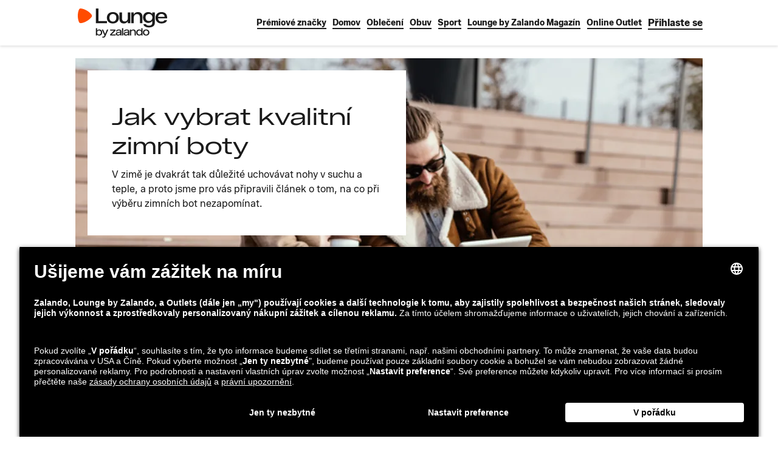

--- FILE ---
content_type: text/html; charset=utf-8
request_url: https://www.zalando-lounge.cz/magazine/jak-vybrat-kvalitni-zimni-boty/
body_size: 25274
content:
<!DOCTYPE html>
<html lang="cs-CZ">
<head>
  <meta charSet="utf-8"/><title>Jak správně vybrat zimní boty? | Lounge by Zalando Magazín</title><meta http-equiv="X-UA-Compatible" content="IE=edge"/><meta name="viewport" content="width=device-width, initial-scale=1"/><meta name="description" content="Zima je v plném proudu a vy stále nemůžete najít ty vhodné boty? Podívejte se s námi na pár tipů, co při výběru zimních bot rozhodně nevynechat."/><meta name="robots" content="index,follow"/><link rel="canonical" href="https://www.zalando-lounge.cz/magazine/jak-vybrat-kvalitni-zimni-boty/"/><meta property="og:locale" content="cz"/><meta property="og:title" content="Jak správně vybrat zimní boty? | Lounge by Zalando Magazín"/><meta property="og:description" content="Zima je v plném proudu a vy stále nemůžete najít ty vhodné boty? Podívejte se s námi na pár tipů, co při výběru zimních bot rozhodně nevynechat."/><meta property="og:site_name" content="Lounge by Zalando"/><meta property="og:url" content="https://www.zalando-lounge.cz/magazine/jak-vybrat-kvalitni-zimni-boty/"/><meta property="og:type" content="article"/><meta property="og:image" content="https://images.ctfassets.net/gscn32h7ckds/l1ul3xc4nl39zpvf4t/8cc3514f55fa7a63a19240f5456d6e6c/Jak-vybrat-zimn_C3_AD-boty.jpg"/><meta name="apple-itunes-app" content="app-id=1004381470, affiliate-data=ct=olp&amp;pt=485792"/><meta property="fb:app_id" content="729003410868339"/><meta name="google-play-app" content="app-id=de.zalando.lounge"/>
  <style id="reset-css-styles" data-ssr>
html,body,div,span,applet,object,iframe,h1,h2,h3,h4,h5,h6,p,blockquote,pre,a,abbr,acronym,address,
big,cite,code,del,dfn,em,img,ins,kbd,q,s,samp,small,strike,strong,sub,sup,tt,var,b,u,i,center,dl,
dt,dd,ol,ul,li,fieldset,form,label,legend,table,caption,tbody,tfoot,thead,tr,th,td,article,aside,
canvas,details,embed,figure,figcaption,footer,header,hgroup,menu,nav,output,ruby,section,summary,
time,mark,audio,video{margin:0;padding:0;border:0;font-size:100%;vertical-align:baseline;}
/* HTML5 display-role reset for older browsers */
article,aside,details,figcaption,figure,footer,header,hgroup,menu,nav,section{display:block;}
body{line-height:1;}
ol,ul{list-style: none;}
blockquote,q{quotes:none;}
blockquote:before,blockquote:after,q:before,q:after{content:"";content:none;}
table{border-collapse:collapse;border-spacing:0;}
*,*:before,*:after{box-sizing:border-box;}</style><style id="grid-css-styles" data-ssr>.grid{padding:0 12px;width:100%}.grid-page-layout{padding:0 16px}.grid .grid{margin:0 -4px;padding:0}@media (min-width:600px){.grid{padding-left:12px;padding-right:12px}.grid-page-layout{padding-left:16px;padding-right:16px}}@media (min-width:768px){.grid{padding-left:24px;padding-right:24px}.grid-page-layout{padding-left:32px;padding-right:32px}.grid .grid{margin:0 -8px;padding:0;width:auto}}@media (min-width:1024px){.grid{padding-left:56px;padding-right:56px}.grid-page-layout{padding-left:64px;padding-right:64px}}@media (min-width:1280px){.grid{padding-left:116px;padding-right:116px}.grid-page-layout{padding-left:124px;padding-right:124px}}@media (min-width:1440px){.grid{margin:0 auto;padding:0;width:1208px}.grid-page-layout{width:1192px}}.grid-row{display:flex;flex-direction:row;flex-wrap:wrap;max-width:100%}.grid-row__no-wrap{flex-wrap:nowrap}.grid-col,.grid-col-sa{box-sizing:border-box;padding:0 4px}.grid-col-sa-sl{margin-left:-4px}@media (min-width:768px){.grid-col,.grid-col-sa{padding:0 8px}.grid-col-sa-sl{margin-left:-8px}}[class^=grid-span]{display:block}.grid-span-0,.grid-span-0-sa{display:none}.grid-span-1{flex-basis:8.33333%;max-width:8.33333%;min-width:8.33333%}.grid-span-1-sa{max-width:calc(8.33333vw - 2px);min-width:calc(8.33333vw - 2px)}.grid-offset-1{margin-left:8.33333%}.grid-offset-1-sa{margin-left:calc(8.33333vw - 2px)}.grid-span-2{flex-basis:16.66667%;max-width:16.66667%;min-width:16.66667%}.grid-span-2-sa{max-width:calc(16.66667vw - 4px);min-width:calc(16.66667vw - 4px)}.grid-offset-2{margin-left:16.66667%}.grid-offset-2-sa{margin-left:calc(16.66667vw - 4px)}.grid-span-3{flex-basis:25%;max-width:25%;min-width:25%}.grid-span-3-sa{max-width:calc(25vw - 6px);min-width:calc(25vw - 6px)}.grid-offset-3{margin-left:25%}.grid-offset-3-sa{margin-left:calc(25vw - 6px)}.grid-span-4{flex-basis:33.33333%;max-width:33.33333%;min-width:33.33333%}.grid-span-4-sa{max-width:calc(33.33333vw - 8px);min-width:calc(33.33333vw - 8px)}.grid-offset-4{margin-left:33.33333%}.grid-offset-4-sa{margin-left:calc(33.33333vw - 8px)}.grid-span-5{flex-basis:41.66667%;max-width:41.66667%;min-width:41.66667%}.grid-span-5-sa{max-width:calc(41.66667vw - 10px);min-width:calc(41.66667vw - 10px)}.grid-offset-5{margin-left:41.66667%}.grid-offset-5-sa{margin-left:calc(41.66667vw - 10px)}.grid-span-6{flex-basis:50%;max-width:50%;min-width:50%}.grid-span-6-sa{max-width:calc(50vw - 12px);min-width:calc(50vw - 12px)}.grid-offset-6{margin-left:50%}.grid-offset-6-sa{margin-left:calc(50vw - 12px)}.grid-span-7{flex-basis:58.33333%;max-width:58.33333%;min-width:58.33333%}.grid-span-7-sa{max-width:calc(58.33333vw - 14px);min-width:calc(58.33333vw - 14px)}.grid-offset-7{margin-left:58.33333%}.grid-offset-7-sa{margin-left:calc(58.33333vw - 14px)}.grid-span-8{flex-basis:66.66667%;max-width:66.66667%;min-width:66.66667%}.grid-span-8-sa{max-width:calc(66.66667vw - 16px);min-width:calc(66.66667vw - 16px)}.grid-offset-8{margin-left:66.66667%}.grid-offset-8-sa{margin-left:calc(66.66667vw - 16px)}.grid-span-9{flex-basis:75%;max-width:75%;min-width:75%}.grid-span-9-sa{max-width:calc(75vw - 18px);min-width:calc(75vw - 18px)}.grid-offset-9{margin-left:75%}.grid-offset-9-sa{margin-left:calc(75vw - 18px)}.grid-span-10{flex-basis:83.33333%;max-width:83.33333%;min-width:83.33333%}.grid-span-10-sa{max-width:calc(83.33333vw - 20px);min-width:calc(83.33333vw - 20px)}.grid-offset-10{margin-left:83.33333%}.grid-offset-10-sa{margin-left:calc(83.33333vw - 20px)}.grid-span-11{flex-basis:91.66667%;max-width:91.66667%;min-width:91.66667%}.grid-span-11-sa{max-width:calc(91.66667vw - 22px);min-width:calc(91.66667vw - 22px)}.grid-offset-11{margin-left:91.66667%}.grid-offset-11-sa{margin-left:calc(91.66667vw - 22px)}.grid-span-12{flex-basis:100%;max-width:100%;min-width:100%}.grid-span-12-sa{max-width:calc(100vw - 24px);min-width:calc(100vw - 24px)}.grid-offset-12{margin-left:100%}.grid-offset-12-sa{margin-left:calc(100vw - 24px)}@media (min-width:600px){.grid-span-0-sa,.grid-span-xs-0{display:none}.grid-span-xs-1{flex-basis:8.33333%;max-width:8.33333%;min-width:8.33333%}.grid-span-1-sa{max-width:calc(8.33333vw - 1.33333px);min-width:calc(8.33333vw - 1.33333px)}.grid-offset-xs-1{margin-left:8.33333%}.grid-offset-1-sa{margin-left:calc(8.33333vw - 1.33333px)}.grid-span-xs-2{flex-basis:16.66667%;max-width:16.66667%;min-width:16.66667%}.grid-span-2-sa{max-width:calc(16.66667vw - 2.66667px);min-width:calc(16.66667vw - 2.66667px)}.grid-offset-xs-2{margin-left:16.66667%}.grid-offset-2-sa{margin-left:calc(16.66667vw - 2.66667px)}.grid-span-xs-3{flex-basis:25%;max-width:25%;min-width:25%}.grid-span-3-sa{max-width:calc(25vw - 4px);min-width:calc(25vw - 4px)}.grid-offset-xs-3{margin-left:25%}.grid-offset-3-sa{margin-left:calc(25vw - 4px)}.grid-span-xs-4{flex-basis:33.33333%;max-width:33.33333%;min-width:33.33333%}.grid-span-4-sa{max-width:calc(33.33333vw - 5.33333px);min-width:calc(33.33333vw - 5.33333px)}.grid-offset-xs-4{margin-left:33.33333%}.grid-offset-4-sa{margin-left:calc(33.33333vw - 5.33333px)}.grid-span-xs-5{flex-basis:41.66667%;max-width:41.66667%;min-width:41.66667%}.grid-span-5-sa{max-width:calc(41.66667vw - 6.66667px);min-width:calc(41.66667vw - 6.66667px)}.grid-offset-xs-5{margin-left:41.66667%}.grid-offset-5-sa{margin-left:calc(41.66667vw - 6.66667px)}.grid-span-xs-6{flex-basis:50%;max-width:50%;min-width:50%}.grid-span-6-sa{max-width:calc(50vw - 8px);min-width:calc(50vw - 8px)}.grid-offset-xs-6{margin-left:50%}.grid-offset-6-sa{margin-left:calc(50vw - 8px)}.grid-span-xs-7{flex-basis:58.33333%;max-width:58.33333%;min-width:58.33333%}.grid-span-7-sa{max-width:calc(58.33333vw - 9.33333px);min-width:calc(58.33333vw - 9.33333px)}.grid-offset-xs-7{margin-left:58.33333%}.grid-offset-7-sa{margin-left:calc(58.33333vw - 9.33333px)}.grid-span-xs-8{flex-basis:66.66667%;max-width:66.66667%;min-width:66.66667%}.grid-span-8-sa{max-width:calc(66.66667vw - 10.66667px);min-width:calc(66.66667vw - 10.66667px)}.grid-offset-xs-8{margin-left:66.66667%}.grid-offset-8-sa{margin-left:calc(66.66667vw - 10.66667px)}.grid-span-xs-9{flex-basis:75%;max-width:75%;min-width:75%}.grid-span-9-sa{max-width:calc(75vw - 12px);min-width:calc(75vw - 12px)}.grid-offset-xs-9{margin-left:75%}.grid-offset-9-sa{margin-left:calc(75vw - 12px)}.grid-span-xs-10{flex-basis:83.33333%;max-width:83.33333%;min-width:83.33333%}.grid-span-10-sa{max-width:calc(83.33333vw - 13.33333px);min-width:calc(83.33333vw - 13.33333px)}.grid-offset-xs-10{margin-left:83.33333%}.grid-offset-10-sa{margin-left:calc(83.33333vw - 13.33333px)}.grid-span-xs-11{flex-basis:91.66667%;max-width:91.66667%;min-width:91.66667%}.grid-span-11-sa{max-width:calc(91.66667vw - 14.66667px);min-width:calc(91.66667vw - 14.66667px)}.grid-offset-xs-11{margin-left:91.66667%}.grid-offset-11-sa{margin-left:calc(91.66667vw - 14.66667px)}.grid-span-xs-12{flex-basis:100%;max-width:100%;min-width:100%}.grid-span-12-sa{max-width:calc(100vw - 16px);min-width:calc(100vw - 16px)}.grid-offset-xs-12{margin-left:100%}.grid-offset-12-sa{margin-left:calc(100vw - 16px)}.grid-span-xs-0-sa{display:none}.grid-span-xs-1-sa{max-width:calc(8.33333vw - 1.33333px);min-width:calc(8.33333vw - 1.33333px)}.grid-offset-xs-1-sa{margin-left:calc(8.33333vw - 1.33333px)}.grid-span-xs-2-sa{max-width:calc(16.66667vw - 2.66667px);min-width:calc(16.66667vw - 2.66667px)}.grid-offset-xs-2-sa{margin-left:calc(16.66667vw - 2.66667px)}.grid-span-xs-3-sa{max-width:calc(25vw - 4px);min-width:calc(25vw - 4px)}.grid-offset-xs-3-sa{margin-left:calc(25vw - 4px)}.grid-span-xs-4-sa{max-width:calc(33.33333vw - 5.33333px);min-width:calc(33.33333vw - 5.33333px)}.grid-offset-xs-4-sa{margin-left:calc(33.33333vw - 5.33333px)}.grid-span-xs-5-sa{max-width:calc(41.66667vw - 6.66667px);min-width:calc(41.66667vw - 6.66667px)}.grid-offset-xs-5-sa{margin-left:calc(41.66667vw - 6.66667px)}.grid-span-xs-6-sa{max-width:calc(50vw - 8px);min-width:calc(50vw - 8px)}.grid-offset-xs-6-sa{margin-left:calc(50vw - 8px)}.grid-span-xs-7-sa{max-width:calc(58.33333vw - 9.33333px);min-width:calc(58.33333vw - 9.33333px)}.grid-offset-xs-7-sa{margin-left:calc(58.33333vw - 9.33333px)}.grid-span-xs-8-sa{max-width:calc(66.66667vw - 10.66667px);min-width:calc(66.66667vw - 10.66667px)}.grid-offset-xs-8-sa{margin-left:calc(66.66667vw - 10.66667px)}.grid-span-xs-9-sa{max-width:calc(75vw - 12px);min-width:calc(75vw - 12px)}.grid-offset-xs-9-sa{margin-left:calc(75vw - 12px)}.grid-span-xs-10-sa{max-width:calc(83.33333vw - 13.33333px);min-width:calc(83.33333vw - 13.33333px)}.grid-offset-xs-10-sa{margin-left:calc(83.33333vw - 13.33333px)}.grid-span-xs-11-sa{max-width:calc(91.66667vw - 14.66667px);min-width:calc(91.66667vw - 14.66667px)}.grid-offset-xs-11-sa{margin-left:calc(91.66667vw - 14.66667px)}.grid-span-xs-12-sa{max-width:calc(100vw - 16px);min-width:calc(100vw - 16px)}.grid-offset-xs-12-sa{margin-left:calc(100vw - 16px)}}@media (min-width:768px){.grid-span-0-sa,.grid-span-sm-0{display:none}.grid-span-sm-1{flex-basis:8.33333%;max-width:8.33333%;min-width:8.33333%}.grid-span-1-sa{max-width:calc(8.33333vw - 4px);min-width:calc(8.33333vw - 4px)}.grid-offset-sm-1{margin-left:8.33333%}.grid-offset-1-sa{margin-left:calc(8.33333vw - 4px)}.grid-span-sm-2{flex-basis:16.66667%;max-width:16.66667%;min-width:16.66667%}.grid-span-2-sa{max-width:calc(16.66667vw - 8px);min-width:calc(16.66667vw - 8px)}.grid-offset-sm-2{margin-left:16.66667%}.grid-offset-2-sa{margin-left:calc(16.66667vw - 8px)}.grid-span-sm-3{flex-basis:25%;max-width:25%;min-width:25%}.grid-span-3-sa{max-width:calc(25vw - 12px);min-width:calc(25vw - 12px)}.grid-offset-sm-3{margin-left:25%}.grid-offset-3-sa{margin-left:calc(25vw - 12px)}.grid-span-sm-4{flex-basis:33.33333%;max-width:33.33333%;min-width:33.33333%}.grid-span-4-sa{max-width:calc(33.33333vw - 16px);min-width:calc(33.33333vw - 16px)}.grid-offset-sm-4{margin-left:33.33333%}.grid-offset-4-sa{margin-left:calc(33.33333vw - 16px)}.grid-span-sm-5{flex-basis:41.66667%;max-width:41.66667%;min-width:41.66667%}.grid-span-5-sa{max-width:calc(41.66667vw - 20px);min-width:calc(41.66667vw - 20px)}.grid-offset-sm-5{margin-left:41.66667%}.grid-offset-5-sa{margin-left:calc(41.66667vw - 20px)}.grid-span-sm-6{flex-basis:50%;max-width:50%;min-width:50%}.grid-span-6-sa{max-width:calc(50vw - 24px);min-width:calc(50vw - 24px)}.grid-offset-sm-6{margin-left:50%}.grid-offset-6-sa{margin-left:calc(50vw - 24px)}.grid-span-sm-7{flex-basis:58.33333%;max-width:58.33333%;min-width:58.33333%}.grid-span-7-sa{max-width:calc(58.33333vw - 28px);min-width:calc(58.33333vw - 28px)}.grid-offset-sm-7{margin-left:58.33333%}.grid-offset-7-sa{margin-left:calc(58.33333vw - 28px)}.grid-span-sm-8{flex-basis:66.66667%;max-width:66.66667%;min-width:66.66667%}.grid-span-8-sa{max-width:calc(66.66667vw - 32px);min-width:calc(66.66667vw - 32px)}.grid-offset-sm-8{margin-left:66.66667%}.grid-offset-8-sa{margin-left:calc(66.66667vw - 32px)}.grid-span-sm-9{flex-basis:75%;max-width:75%;min-width:75%}.grid-span-9-sa{max-width:calc(75vw - 36px);min-width:calc(75vw - 36px)}.grid-offset-sm-9{margin-left:75%}.grid-offset-9-sa{margin-left:calc(75vw - 36px)}.grid-span-sm-10{flex-basis:83.33333%;max-width:83.33333%;min-width:83.33333%}.grid-span-10-sa{max-width:calc(83.33333vw - 40px);min-width:calc(83.33333vw - 40px)}.grid-offset-sm-10{margin-left:83.33333%}.grid-offset-10-sa{margin-left:calc(83.33333vw - 40px)}.grid-span-sm-11{flex-basis:91.66667%;max-width:91.66667%;min-width:91.66667%}.grid-span-11-sa{max-width:calc(91.66667vw - 44px);min-width:calc(91.66667vw - 44px)}.grid-offset-sm-11{margin-left:91.66667%}.grid-offset-11-sa{margin-left:calc(91.66667vw - 44px)}.grid-span-sm-12{flex-basis:100%;max-width:100%;min-width:100%}.grid-span-12-sa{max-width:calc(100vw - 48px);min-width:calc(100vw - 48px)}.grid-offset-sm-12{margin-left:100%}.grid-offset-12-sa{margin-left:calc(100vw - 48px)}.grid-span-xs-0-sa{display:none}.grid-span-xs-1-sa{max-width:calc(8.33333vw - 4px);min-width:calc(8.33333vw - 4px)}.grid-offset-xs-1-sa{margin-left:calc(8.33333vw - 4px)}.grid-span-xs-2-sa{max-width:calc(16.66667vw - 8px);min-width:calc(16.66667vw - 8px)}.grid-offset-xs-2-sa{margin-left:calc(16.66667vw - 8px)}.grid-span-xs-3-sa{max-width:calc(25vw - 12px);min-width:calc(25vw - 12px)}.grid-offset-xs-3-sa{margin-left:calc(25vw - 12px)}.grid-span-xs-4-sa{max-width:calc(33.33333vw - 16px);min-width:calc(33.33333vw - 16px)}.grid-offset-xs-4-sa{margin-left:calc(33.33333vw - 16px)}.grid-span-xs-5-sa{max-width:calc(41.66667vw - 20px);min-width:calc(41.66667vw - 20px)}.grid-offset-xs-5-sa{margin-left:calc(41.66667vw - 20px)}.grid-span-xs-6-sa{max-width:calc(50vw - 24px);min-width:calc(50vw - 24px)}.grid-offset-xs-6-sa{margin-left:calc(50vw - 24px)}.grid-span-xs-7-sa{max-width:calc(58.33333vw - 28px);min-width:calc(58.33333vw - 28px)}.grid-offset-xs-7-sa{margin-left:calc(58.33333vw - 28px)}.grid-span-xs-8-sa{max-width:calc(66.66667vw - 32px);min-width:calc(66.66667vw - 32px)}.grid-offset-xs-8-sa{margin-left:calc(66.66667vw - 32px)}.grid-span-xs-9-sa{max-width:calc(75vw - 36px);min-width:calc(75vw - 36px)}.grid-offset-xs-9-sa{margin-left:calc(75vw - 36px)}.grid-span-xs-10-sa{max-width:calc(83.33333vw - 40px);min-width:calc(83.33333vw - 40px)}.grid-offset-xs-10-sa{margin-left:calc(83.33333vw - 40px)}.grid-span-xs-11-sa{max-width:calc(91.66667vw - 44px);min-width:calc(91.66667vw - 44px)}.grid-offset-xs-11-sa{margin-left:calc(91.66667vw - 44px)}.grid-span-xs-12-sa{max-width:calc(100vw - 48px);min-width:calc(100vw - 48px)}.grid-offset-xs-12-sa{margin-left:calc(100vw - 48px)}.grid-span-sm-0-sa{display:none}.grid-span-sm-1-sa{max-width:calc(8.33333vw - 4px);min-width:calc(8.33333vw - 4px)}.grid-offset-sm-1-sa{margin-left:calc(8.33333vw - 4px)}.grid-span-sm-2-sa{max-width:calc(16.66667vw - 8px);min-width:calc(16.66667vw - 8px)}.grid-offset-sm-2-sa{margin-left:calc(16.66667vw - 8px)}.grid-span-sm-3-sa{max-width:calc(25vw - 12px);min-width:calc(25vw - 12px)}.grid-offset-sm-3-sa{margin-left:calc(25vw - 12px)}.grid-span-sm-4-sa{max-width:calc(33.33333vw - 16px);min-width:calc(33.33333vw - 16px)}.grid-offset-sm-4-sa{margin-left:calc(33.33333vw - 16px)}.grid-span-sm-5-sa{max-width:calc(41.66667vw - 20px);min-width:calc(41.66667vw - 20px)}.grid-offset-sm-5-sa{margin-left:calc(41.66667vw - 20px)}.grid-span-sm-6-sa{max-width:calc(50vw - 24px);min-width:calc(50vw - 24px)}.grid-offset-sm-6-sa{margin-left:calc(50vw - 24px)}.grid-span-sm-7-sa{max-width:calc(58.33333vw - 28px);min-width:calc(58.33333vw - 28px)}.grid-offset-sm-7-sa{margin-left:calc(58.33333vw - 28px)}.grid-span-sm-8-sa{max-width:calc(66.66667vw - 32px);min-width:calc(66.66667vw - 32px)}.grid-offset-sm-8-sa{margin-left:calc(66.66667vw - 32px)}.grid-span-sm-9-sa{max-width:calc(75vw - 36px);min-width:calc(75vw - 36px)}.grid-offset-sm-9-sa{margin-left:calc(75vw - 36px)}.grid-span-sm-10-sa{max-width:calc(83.33333vw - 40px);min-width:calc(83.33333vw - 40px)}.grid-offset-sm-10-sa{margin-left:calc(83.33333vw - 40px)}.grid-span-sm-11-sa{max-width:calc(91.66667vw - 44px);min-width:calc(91.66667vw - 44px)}.grid-offset-sm-11-sa{margin-left:calc(91.66667vw - 44px)}.grid-span-sm-12-sa{max-width:calc(100vw - 48px);min-width:calc(100vw - 48px)}.grid-offset-sm-12-sa{margin-left:calc(100vw - 48px)}}@media (min-width:1024px){.grid-span-0-sa,.grid-span-md-0{display:none}.grid-span-md-1{flex-basis:8.33333%;max-width:8.33333%;min-width:8.33333%}.grid-span-1-sa{max-width:calc(8.33333vw - 9.33333px);min-width:calc(8.33333vw - 9.33333px)}.grid-offset-md-1{margin-left:8.33333%}.grid-offset-1-sa{margin-left:calc(8.33333vw - 9.33333px)}.grid-span-md-2{flex-basis:16.66667%;max-width:16.66667%;min-width:16.66667%}.grid-span-2-sa{max-width:calc(16.66667vw - 18.66667px);min-width:calc(16.66667vw - 18.66667px)}.grid-offset-md-2{margin-left:16.66667%}.grid-offset-2-sa{margin-left:calc(16.66667vw - 18.66667px)}.grid-span-md-3{flex-basis:25%;max-width:25%;min-width:25%}.grid-span-3-sa{max-width:calc(25vw - 28px);min-width:calc(25vw - 28px)}.grid-offset-md-3{margin-left:25%}.grid-offset-3-sa{margin-left:calc(25vw - 28px)}.grid-span-md-4{flex-basis:33.33333%;max-width:33.33333%;min-width:33.33333%}.grid-span-4-sa{max-width:calc(33.33333vw - 37.33333px);min-width:calc(33.33333vw - 37.33333px)}.grid-offset-md-4{margin-left:33.33333%}.grid-offset-4-sa{margin-left:calc(33.33333vw - 37.33333px)}.grid-span-md-5{flex-basis:41.66667%;max-width:41.66667%;min-width:41.66667%}.grid-span-5-sa{max-width:calc(41.66667vw - 46.66667px);min-width:calc(41.66667vw - 46.66667px)}.grid-offset-md-5{margin-left:41.66667%}.grid-offset-5-sa{margin-left:calc(41.66667vw - 46.66667px)}.grid-span-md-6{flex-basis:50%;max-width:50%;min-width:50%}.grid-span-6-sa{max-width:calc(50vw - 56px);min-width:calc(50vw - 56px)}.grid-offset-md-6{margin-left:50%}.grid-offset-6-sa{margin-left:calc(50vw - 56px)}.grid-span-md-7{flex-basis:58.33333%;max-width:58.33333%;min-width:58.33333%}.grid-span-7-sa{max-width:calc(58.33333vw - 65.33333px);min-width:calc(58.33333vw - 65.33333px)}.grid-offset-md-7{margin-left:58.33333%}.grid-offset-7-sa{margin-left:calc(58.33333vw - 65.33333px)}.grid-span-md-8{flex-basis:66.66667%;max-width:66.66667%;min-width:66.66667%}.grid-span-8-sa{max-width:calc(66.66667vw - 74.66667px);min-width:calc(66.66667vw - 74.66667px)}.grid-offset-md-8{margin-left:66.66667%}.grid-offset-8-sa{margin-left:calc(66.66667vw - 74.66667px)}.grid-span-md-9{flex-basis:75%;max-width:75%;min-width:75%}.grid-span-9-sa{max-width:calc(75vw - 84px);min-width:calc(75vw - 84px)}.grid-offset-md-9{margin-left:75%}.grid-offset-9-sa{margin-left:calc(75vw - 84px)}.grid-span-md-10{flex-basis:83.33333%;max-width:83.33333%;min-width:83.33333%}.grid-span-10-sa{max-width:calc(83.33333vw - 93.33333px);min-width:calc(83.33333vw - 93.33333px)}.grid-offset-md-10{margin-left:83.33333%}.grid-offset-10-sa{margin-left:calc(83.33333vw - 93.33333px)}.grid-span-md-11{flex-basis:91.66667%;max-width:91.66667%;min-width:91.66667%}.grid-span-11-sa{max-width:calc(91.66667vw - 102.66667px);min-width:calc(91.66667vw - 102.66667px)}.grid-offset-md-11{margin-left:91.66667%}.grid-offset-11-sa{margin-left:calc(91.66667vw - 102.66667px)}.grid-span-md-12{flex-basis:100%;max-width:100%;min-width:100%}.grid-span-12-sa{max-width:calc(100vw - 112px);min-width:calc(100vw - 112px)}.grid-offset-md-12{margin-left:100%}.grid-offset-12-sa{margin-left:calc(100vw - 112px)}.grid-span-xs-0-sa{display:none}.grid-span-xs-1-sa{max-width:calc(8.33333vw - 9.33333px);min-width:calc(8.33333vw - 9.33333px)}.grid-offset-xs-1-sa{margin-left:calc(8.33333vw - 9.33333px)}.grid-span-xs-2-sa{max-width:calc(16.66667vw - 18.66667px);min-width:calc(16.66667vw - 18.66667px)}.grid-offset-xs-2-sa{margin-left:calc(16.66667vw - 18.66667px)}.grid-span-xs-3-sa{max-width:calc(25vw - 28px);min-width:calc(25vw - 28px)}.grid-offset-xs-3-sa{margin-left:calc(25vw - 28px)}.grid-span-xs-4-sa{max-width:calc(33.33333vw - 37.33333px);min-width:calc(33.33333vw - 37.33333px)}.grid-offset-xs-4-sa{margin-left:calc(33.33333vw - 37.33333px)}.grid-span-xs-5-sa{max-width:calc(41.66667vw - 46.66667px);min-width:calc(41.66667vw - 46.66667px)}.grid-offset-xs-5-sa{margin-left:calc(41.66667vw - 46.66667px)}.grid-span-xs-6-sa{max-width:calc(50vw - 56px);min-width:calc(50vw - 56px)}.grid-offset-xs-6-sa{margin-left:calc(50vw - 56px)}.grid-span-xs-7-sa{max-width:calc(58.33333vw - 65.33333px);min-width:calc(58.33333vw - 65.33333px)}.grid-offset-xs-7-sa{margin-left:calc(58.33333vw - 65.33333px)}.grid-span-xs-8-sa{max-width:calc(66.66667vw - 74.66667px);min-width:calc(66.66667vw - 74.66667px)}.grid-offset-xs-8-sa{margin-left:calc(66.66667vw - 74.66667px)}.grid-span-xs-9-sa{max-width:calc(75vw - 84px);min-width:calc(75vw - 84px)}.grid-offset-xs-9-sa{margin-left:calc(75vw - 84px)}.grid-span-xs-10-sa{max-width:calc(83.33333vw - 93.33333px);min-width:calc(83.33333vw - 93.33333px)}.grid-offset-xs-10-sa{margin-left:calc(83.33333vw - 93.33333px)}.grid-span-xs-11-sa{max-width:calc(91.66667vw - 102.66667px);min-width:calc(91.66667vw - 102.66667px)}.grid-offset-xs-11-sa{margin-left:calc(91.66667vw - 102.66667px)}.grid-span-xs-12-sa{max-width:calc(100vw - 112px);min-width:calc(100vw - 112px)}.grid-offset-xs-12-sa{margin-left:calc(100vw - 112px)}.grid-span-sm-0-sa{display:none}.grid-span-sm-1-sa{max-width:calc(8.33333vw - 9.33333px);min-width:calc(8.33333vw - 9.33333px)}.grid-offset-sm-1-sa{margin-left:calc(8.33333vw - 9.33333px)}.grid-span-sm-2-sa{max-width:calc(16.66667vw - 18.66667px);min-width:calc(16.66667vw - 18.66667px)}.grid-offset-sm-2-sa{margin-left:calc(16.66667vw - 18.66667px)}.grid-span-sm-3-sa{max-width:calc(25vw - 28px);min-width:calc(25vw - 28px)}.grid-offset-sm-3-sa{margin-left:calc(25vw - 28px)}.grid-span-sm-4-sa{max-width:calc(33.33333vw - 37.33333px);min-width:calc(33.33333vw - 37.33333px)}.grid-offset-sm-4-sa{margin-left:calc(33.33333vw - 37.33333px)}.grid-span-sm-5-sa{max-width:calc(41.66667vw - 46.66667px);min-width:calc(41.66667vw - 46.66667px)}.grid-offset-sm-5-sa{margin-left:calc(41.66667vw - 46.66667px)}.grid-span-sm-6-sa{max-width:calc(50vw - 56px);min-width:calc(50vw - 56px)}.grid-offset-sm-6-sa{margin-left:calc(50vw - 56px)}.grid-span-sm-7-sa{max-width:calc(58.33333vw - 65.33333px);min-width:calc(58.33333vw - 65.33333px)}.grid-offset-sm-7-sa{margin-left:calc(58.33333vw - 65.33333px)}.grid-span-sm-8-sa{max-width:calc(66.66667vw - 74.66667px);min-width:calc(66.66667vw - 74.66667px)}.grid-offset-sm-8-sa{margin-left:calc(66.66667vw - 74.66667px)}.grid-span-sm-9-sa{max-width:calc(75vw - 84px);min-width:calc(75vw - 84px)}.grid-offset-sm-9-sa{margin-left:calc(75vw - 84px)}.grid-span-sm-10-sa{max-width:calc(83.33333vw - 93.33333px);min-width:calc(83.33333vw - 93.33333px)}.grid-offset-sm-10-sa{margin-left:calc(83.33333vw - 93.33333px)}.grid-span-sm-11-sa{max-width:calc(91.66667vw - 102.66667px);min-width:calc(91.66667vw - 102.66667px)}.grid-offset-sm-11-sa{margin-left:calc(91.66667vw - 102.66667px)}.grid-span-sm-12-sa{max-width:calc(100vw - 112px);min-width:calc(100vw - 112px)}.grid-offset-sm-12-sa{margin-left:calc(100vw - 112px)}.grid-span-md-0-sa{display:none}.grid-span-md-1-sa{max-width:calc(8.33333vw - 9.33333px);min-width:calc(8.33333vw - 9.33333px)}.grid-offset-md-1-sa{margin-left:calc(8.33333vw - 9.33333px)}.grid-span-md-2-sa{max-width:calc(16.66667vw - 18.66667px);min-width:calc(16.66667vw - 18.66667px)}.grid-offset-md-2-sa{margin-left:calc(16.66667vw - 18.66667px)}.grid-span-md-3-sa{max-width:calc(25vw - 28px);min-width:calc(25vw - 28px)}.grid-offset-md-3-sa{margin-left:calc(25vw - 28px)}.grid-span-md-4-sa{max-width:calc(33.33333vw - 37.33333px);min-width:calc(33.33333vw - 37.33333px)}.grid-offset-md-4-sa{margin-left:calc(33.33333vw - 37.33333px)}.grid-span-md-5-sa{max-width:calc(41.66667vw - 46.66667px);min-width:calc(41.66667vw - 46.66667px)}.grid-offset-md-5-sa{margin-left:calc(41.66667vw - 46.66667px)}.grid-span-md-6-sa{max-width:calc(50vw - 56px);min-width:calc(50vw - 56px)}.grid-offset-md-6-sa{margin-left:calc(50vw - 56px)}.grid-span-md-7-sa{max-width:calc(58.33333vw - 65.33333px);min-width:calc(58.33333vw - 65.33333px)}.grid-offset-md-7-sa{margin-left:calc(58.33333vw - 65.33333px)}.grid-span-md-8-sa{max-width:calc(66.66667vw - 74.66667px);min-width:calc(66.66667vw - 74.66667px)}.grid-offset-md-8-sa{margin-left:calc(66.66667vw - 74.66667px)}.grid-span-md-9-sa{max-width:calc(75vw - 84px);min-width:calc(75vw - 84px)}.grid-offset-md-9-sa{margin-left:calc(75vw - 84px)}.grid-span-md-10-sa{max-width:calc(83.33333vw - 93.33333px);min-width:calc(83.33333vw - 93.33333px)}.grid-offset-md-10-sa{margin-left:calc(83.33333vw - 93.33333px)}.grid-span-md-11-sa{max-width:calc(91.66667vw - 102.66667px);min-width:calc(91.66667vw - 102.66667px)}.grid-offset-md-11-sa{margin-left:calc(91.66667vw - 102.66667px)}.grid-span-md-12-sa{max-width:calc(100vw - 112px);min-width:calc(100vw - 112px)}.grid-offset-md-12-sa{margin-left:calc(100vw - 112px)}}@media (min-width:1280px){.grid-span-0-sa,.grid-span-lg-0{display:none}.grid-span-lg-1{flex-basis:8.33333%;max-width:8.33333%;min-width:8.33333%}.grid-span-1-sa{max-width:calc(8.33333vw - 19.33333px);min-width:calc(8.33333vw - 19.33333px)}.grid-offset-lg-1{margin-left:8.33333%}.grid-offset-1-sa{margin-left:calc(8.33333vw - 19.33333px)}.grid-span-lg-2{flex-basis:16.66667%;max-width:16.66667%;min-width:16.66667%}.grid-span-2-sa{max-width:calc(16.66667vw - 38.66667px);min-width:calc(16.66667vw - 38.66667px)}.grid-offset-lg-2{margin-left:16.66667%}.grid-offset-2-sa{margin-left:calc(16.66667vw - 38.66667px)}.grid-span-lg-3{flex-basis:25%;max-width:25%;min-width:25%}.grid-span-3-sa{max-width:calc(25vw - 58px);min-width:calc(25vw - 58px)}.grid-offset-lg-3{margin-left:25%}.grid-offset-3-sa{margin-left:calc(25vw - 58px)}.grid-span-lg-4{flex-basis:33.33333%;max-width:33.33333%;min-width:33.33333%}.grid-span-4-sa{max-width:calc(33.33333vw - 77.33333px);min-width:calc(33.33333vw - 77.33333px)}.grid-offset-lg-4{margin-left:33.33333%}.grid-offset-4-sa{margin-left:calc(33.33333vw - 77.33333px)}.grid-span-lg-5{flex-basis:41.66667%;max-width:41.66667%;min-width:41.66667%}.grid-span-5-sa{max-width:calc(41.66667vw - 96.66667px);min-width:calc(41.66667vw - 96.66667px)}.grid-offset-lg-5{margin-left:41.66667%}.grid-offset-5-sa{margin-left:calc(41.66667vw - 96.66667px)}.grid-span-lg-6{flex-basis:50%;max-width:50%;min-width:50%}.grid-span-6-sa{max-width:calc(50vw - 116px);min-width:calc(50vw - 116px)}.grid-offset-lg-6{margin-left:50%}.grid-offset-6-sa{margin-left:calc(50vw - 116px)}.grid-span-lg-7{flex-basis:58.33333%;max-width:58.33333%;min-width:58.33333%}.grid-span-7-sa{max-width:calc(58.33333vw - 135.33333px);min-width:calc(58.33333vw - 135.33333px)}.grid-offset-lg-7{margin-left:58.33333%}.grid-offset-7-sa{margin-left:calc(58.33333vw - 135.33333px)}.grid-span-lg-8{flex-basis:66.66667%;max-width:66.66667%;min-width:66.66667%}.grid-span-8-sa{max-width:calc(66.66667vw - 154.66667px);min-width:calc(66.66667vw - 154.66667px)}.grid-offset-lg-8{margin-left:66.66667%}.grid-offset-8-sa{margin-left:calc(66.66667vw - 154.66667px)}.grid-span-lg-9{flex-basis:75%;max-width:75%;min-width:75%}.grid-span-9-sa{max-width:calc(75vw - 174px);min-width:calc(75vw - 174px)}.grid-offset-lg-9{margin-left:75%}.grid-offset-9-sa{margin-left:calc(75vw - 174px)}.grid-span-lg-10{flex-basis:83.33333%;max-width:83.33333%;min-width:83.33333%}.grid-span-10-sa{max-width:calc(83.33333vw - 193.33333px);min-width:calc(83.33333vw - 193.33333px)}.grid-offset-lg-10{margin-left:83.33333%}.grid-offset-10-sa{margin-left:calc(83.33333vw - 193.33333px)}.grid-span-lg-11{flex-basis:91.66667%;max-width:91.66667%;min-width:91.66667%}.grid-span-11-sa{max-width:calc(91.66667vw - 212.66667px);min-width:calc(91.66667vw - 212.66667px)}.grid-offset-lg-11{margin-left:91.66667%}.grid-offset-11-sa{margin-left:calc(91.66667vw - 212.66667px)}.grid-span-lg-12{flex-basis:100%;max-width:100%;min-width:100%}.grid-span-12-sa{max-width:calc(100vw - 232px);min-width:calc(100vw - 232px)}.grid-offset-lg-12{margin-left:100%}.grid-offset-12-sa{margin-left:calc(100vw - 232px)}.grid-span-xs-0-sa{display:none}.grid-span-xs-1-sa{max-width:calc(8.33333vw - 19.33333px);min-width:calc(8.33333vw - 19.33333px)}.grid-offset-xs-1-sa{margin-left:calc(8.33333vw - 19.33333px)}.grid-span-xs-2-sa{max-width:calc(16.66667vw - 38.66667px);min-width:calc(16.66667vw - 38.66667px)}.grid-offset-xs-2-sa{margin-left:calc(16.66667vw - 38.66667px)}.grid-span-xs-3-sa{max-width:calc(25vw - 58px);min-width:calc(25vw - 58px)}.grid-offset-xs-3-sa{margin-left:calc(25vw - 58px)}.grid-span-xs-4-sa{max-width:calc(33.33333vw - 77.33333px);min-width:calc(33.33333vw - 77.33333px)}.grid-offset-xs-4-sa{margin-left:calc(33.33333vw - 77.33333px)}.grid-span-xs-5-sa{max-width:calc(41.66667vw - 96.66667px);min-width:calc(41.66667vw - 96.66667px)}.grid-offset-xs-5-sa{margin-left:calc(41.66667vw - 96.66667px)}.grid-span-xs-6-sa{max-width:calc(50vw - 116px);min-width:calc(50vw - 116px)}.grid-offset-xs-6-sa{margin-left:calc(50vw - 116px)}.grid-span-xs-7-sa{max-width:calc(58.33333vw - 135.33333px);min-width:calc(58.33333vw - 135.33333px)}.grid-offset-xs-7-sa{margin-left:calc(58.33333vw - 135.33333px)}.grid-span-xs-8-sa{max-width:calc(66.66667vw - 154.66667px);min-width:calc(66.66667vw - 154.66667px)}.grid-offset-xs-8-sa{margin-left:calc(66.66667vw - 154.66667px)}.grid-span-xs-9-sa{max-width:calc(75vw - 174px);min-width:calc(75vw - 174px)}.grid-offset-xs-9-sa{margin-left:calc(75vw - 174px)}.grid-span-xs-10-sa{max-width:calc(83.33333vw - 193.33333px);min-width:calc(83.33333vw - 193.33333px)}.grid-offset-xs-10-sa{margin-left:calc(83.33333vw - 193.33333px)}.grid-span-xs-11-sa{max-width:calc(91.66667vw - 212.66667px);min-width:calc(91.66667vw - 212.66667px)}.grid-offset-xs-11-sa{margin-left:calc(91.66667vw - 212.66667px)}.grid-span-xs-12-sa{max-width:calc(100vw - 232px);min-width:calc(100vw - 232px)}.grid-offset-xs-12-sa{margin-left:calc(100vw - 232px)}.grid-span-sm-0-sa{display:none}.grid-span-sm-1-sa{max-width:calc(8.33333vw - 19.33333px);min-width:calc(8.33333vw - 19.33333px)}.grid-offset-sm-1-sa{margin-left:calc(8.33333vw - 19.33333px)}.grid-span-sm-2-sa{max-width:calc(16.66667vw - 38.66667px);min-width:calc(16.66667vw - 38.66667px)}.grid-offset-sm-2-sa{margin-left:calc(16.66667vw - 38.66667px)}.grid-span-sm-3-sa{max-width:calc(25vw - 58px);min-width:calc(25vw - 58px)}.grid-offset-sm-3-sa{margin-left:calc(25vw - 58px)}.grid-span-sm-4-sa{max-width:calc(33.33333vw - 77.33333px);min-width:calc(33.33333vw - 77.33333px)}.grid-offset-sm-4-sa{margin-left:calc(33.33333vw - 77.33333px)}.grid-span-sm-5-sa{max-width:calc(41.66667vw - 96.66667px);min-width:calc(41.66667vw - 96.66667px)}.grid-offset-sm-5-sa{margin-left:calc(41.66667vw - 96.66667px)}.grid-span-sm-6-sa{max-width:calc(50vw - 116px);min-width:calc(50vw - 116px)}.grid-offset-sm-6-sa{margin-left:calc(50vw - 116px)}.grid-span-sm-7-sa{max-width:calc(58.33333vw - 135.33333px);min-width:calc(58.33333vw - 135.33333px)}.grid-offset-sm-7-sa{margin-left:calc(58.33333vw - 135.33333px)}.grid-span-sm-8-sa{max-width:calc(66.66667vw - 154.66667px);min-width:calc(66.66667vw - 154.66667px)}.grid-offset-sm-8-sa{margin-left:calc(66.66667vw - 154.66667px)}.grid-span-sm-9-sa{max-width:calc(75vw - 174px);min-width:calc(75vw - 174px)}.grid-offset-sm-9-sa{margin-left:calc(75vw - 174px)}.grid-span-sm-10-sa{max-width:calc(83.33333vw - 193.33333px);min-width:calc(83.33333vw - 193.33333px)}.grid-offset-sm-10-sa{margin-left:calc(83.33333vw - 193.33333px)}.grid-span-sm-11-sa{max-width:calc(91.66667vw - 212.66667px);min-width:calc(91.66667vw - 212.66667px)}.grid-offset-sm-11-sa{margin-left:calc(91.66667vw - 212.66667px)}.grid-span-sm-12-sa{max-width:calc(100vw - 232px);min-width:calc(100vw - 232px)}.grid-offset-sm-12-sa{margin-left:calc(100vw - 232px)}.grid-span-md-0-sa{display:none}.grid-span-md-1-sa{max-width:calc(8.33333vw - 19.33333px);min-width:calc(8.33333vw - 19.33333px)}.grid-offset-md-1-sa{margin-left:calc(8.33333vw - 19.33333px)}.grid-span-md-2-sa{max-width:calc(16.66667vw - 38.66667px);min-width:calc(16.66667vw - 38.66667px)}.grid-offset-md-2-sa{margin-left:calc(16.66667vw - 38.66667px)}.grid-span-md-3-sa{max-width:calc(25vw - 58px);min-width:calc(25vw - 58px)}.grid-offset-md-3-sa{margin-left:calc(25vw - 58px)}.grid-span-md-4-sa{max-width:calc(33.33333vw - 77.33333px);min-width:calc(33.33333vw - 77.33333px)}.grid-offset-md-4-sa{margin-left:calc(33.33333vw - 77.33333px)}.grid-span-md-5-sa{max-width:calc(41.66667vw - 96.66667px);min-width:calc(41.66667vw - 96.66667px)}.grid-offset-md-5-sa{margin-left:calc(41.66667vw - 96.66667px)}.grid-span-md-6-sa{max-width:calc(50vw - 116px);min-width:calc(50vw - 116px)}.grid-offset-md-6-sa{margin-left:calc(50vw - 116px)}.grid-span-md-7-sa{max-width:calc(58.33333vw - 135.33333px);min-width:calc(58.33333vw - 135.33333px)}.grid-offset-md-7-sa{margin-left:calc(58.33333vw - 135.33333px)}.grid-span-md-8-sa{max-width:calc(66.66667vw - 154.66667px);min-width:calc(66.66667vw - 154.66667px)}.grid-offset-md-8-sa{margin-left:calc(66.66667vw - 154.66667px)}.grid-span-md-9-sa{max-width:calc(75vw - 174px);min-width:calc(75vw - 174px)}.grid-offset-md-9-sa{margin-left:calc(75vw - 174px)}.grid-span-md-10-sa{max-width:calc(83.33333vw - 193.33333px);min-width:calc(83.33333vw - 193.33333px)}.grid-offset-md-10-sa{margin-left:calc(83.33333vw - 193.33333px)}.grid-span-md-11-sa{max-width:calc(91.66667vw - 212.66667px);min-width:calc(91.66667vw - 212.66667px)}.grid-offset-md-11-sa{margin-left:calc(91.66667vw - 212.66667px)}.grid-span-md-12-sa{max-width:calc(100vw - 232px);min-width:calc(100vw - 232px)}.grid-offset-md-12-sa{margin-left:calc(100vw - 232px)}.grid-span-lg-0-sa{display:none}.grid-span-lg-1-sa{max-width:calc(8.33333vw - 19.33333px);min-width:calc(8.33333vw - 19.33333px)}.grid-offset-lg-1-sa{margin-left:calc(8.33333vw - 19.33333px)}.grid-span-lg-2-sa{max-width:calc(16.66667vw - 38.66667px);min-width:calc(16.66667vw - 38.66667px)}.grid-offset-lg-2-sa{margin-left:calc(16.66667vw - 38.66667px)}.grid-span-lg-3-sa{max-width:calc(25vw - 58px);min-width:calc(25vw - 58px)}.grid-offset-lg-3-sa{margin-left:calc(25vw - 58px)}.grid-span-lg-4-sa{max-width:calc(33.33333vw - 77.33333px);min-width:calc(33.33333vw - 77.33333px)}.grid-offset-lg-4-sa{margin-left:calc(33.33333vw - 77.33333px)}.grid-span-lg-5-sa{max-width:calc(41.66667vw - 96.66667px);min-width:calc(41.66667vw - 96.66667px)}.grid-offset-lg-5-sa{margin-left:calc(41.66667vw - 96.66667px)}.grid-span-lg-6-sa{max-width:calc(50vw - 116px);min-width:calc(50vw - 116px)}.grid-offset-lg-6-sa{margin-left:calc(50vw - 116px)}.grid-span-lg-7-sa{max-width:calc(58.33333vw - 135.33333px);min-width:calc(58.33333vw - 135.33333px)}.grid-offset-lg-7-sa{margin-left:calc(58.33333vw - 135.33333px)}.grid-span-lg-8-sa{max-width:calc(66.66667vw - 154.66667px);min-width:calc(66.66667vw - 154.66667px)}.grid-offset-lg-8-sa{margin-left:calc(66.66667vw - 154.66667px)}.grid-span-lg-9-sa{max-width:calc(75vw - 174px);min-width:calc(75vw - 174px)}.grid-offset-lg-9-sa{margin-left:calc(75vw - 174px)}.grid-span-lg-10-sa{max-width:calc(83.33333vw - 193.33333px);min-width:calc(83.33333vw - 193.33333px)}.grid-offset-lg-10-sa{margin-left:calc(83.33333vw - 193.33333px)}.grid-span-lg-11-sa{max-width:calc(91.66667vw - 212.66667px);min-width:calc(91.66667vw - 212.66667px)}.grid-offset-lg-11-sa{margin-left:calc(91.66667vw - 212.66667px)}.grid-span-lg-12-sa{max-width:calc(100vw - 232px);min-width:calc(100vw - 232px)}.grid-offset-lg-12-sa{margin-left:calc(100vw - 232px)}}@media (min-width:1440px){.grid-span-0-sa{display:none}.grid-span-1-sa{max-width:100.667px;min-width:100.667px}.grid-offset-1-sa{margin-left:100.667px}.grid-span-2-sa{max-width:201.333px;min-width:201.333px}.grid-offset-2-sa{margin-left:201.333px}.grid-span-3-sa{max-width:302px;min-width:302px}.grid-offset-3-sa{margin-left:302px}.grid-span-4-sa{max-width:402.667px;min-width:402.667px}.grid-offset-4-sa{margin-left:402.667px}.grid-span-5-sa{max-width:503.333px;min-width:503.333px}.grid-offset-5-sa{margin-left:503.333px}.grid-span-6-sa{max-width:604px;min-width:604px}.grid-offset-6-sa{margin-left:604px}.grid-span-7-sa{max-width:704.667px;min-width:704.667px}.grid-offset-7-sa{margin-left:704.667px}.grid-span-8-sa{max-width:805.333px;min-width:805.333px}.grid-offset-8-sa{margin-left:805.333px}.grid-span-9-sa{max-width:906px;min-width:906px}.grid-offset-9-sa{margin-left:906px}.grid-span-10-sa{max-width:1006.667px;min-width:1006.667px}.grid-offset-10-sa{margin-left:1006.667px}.grid-span-11-sa{max-width:1107.333px;min-width:1107.333px}.grid-offset-11-sa{margin-left:1107.333px}.grid-span-12-sa{max-width:1208px;min-width:1208px}.grid-offset-12-sa{margin-left:1208px}.grid-span-xs-0-sa{display:none}.grid-span-xs-1-sa{max-width:100.667px;min-width:100.667px}.grid-offset-xs-1-sa{margin-left:100.667px}.grid-span-xs-2-sa{max-width:201.333px;min-width:201.333px}.grid-offset-xs-2-sa{margin-left:201.333px}.grid-span-xs-3-sa{max-width:302px;min-width:302px}.grid-offset-xs-3-sa{margin-left:302px}.grid-span-xs-4-sa{max-width:402.667px;min-width:402.667px}.grid-offset-xs-4-sa{margin-left:402.667px}.grid-span-xs-5-sa{max-width:503.333px;min-width:503.333px}.grid-offset-xs-5-sa{margin-left:503.333px}.grid-span-xs-6-sa{max-width:604px;min-width:604px}.grid-offset-xs-6-sa{margin-left:604px}.grid-span-xs-7-sa{max-width:704.667px;min-width:704.667px}.grid-offset-xs-7-sa{margin-left:704.667px}.grid-span-xs-8-sa{max-width:805.333px;min-width:805.333px}.grid-offset-xs-8-sa{margin-left:805.333px}.grid-span-xs-9-sa{max-width:906px;min-width:906px}.grid-offset-xs-9-sa{margin-left:906px}.grid-span-xs-10-sa{max-width:1006.667px;min-width:1006.667px}.grid-offset-xs-10-sa{margin-left:1006.667px}.grid-span-xs-11-sa{max-width:1107.333px;min-width:1107.333px}.grid-offset-xs-11-sa{margin-left:1107.333px}.grid-span-xs-12-sa{max-width:1208px;min-width:1208px}.grid-offset-xs-12-sa{margin-left:1208px}.grid-span-sm-0-sa{display:none}.grid-span-sm-1-sa{max-width:100.667px;min-width:100.667px}.grid-offset-sm-1-sa{margin-left:100.667px}.grid-span-sm-2-sa{max-width:201.333px;min-width:201.333px}.grid-offset-sm-2-sa{margin-left:201.333px}.grid-span-sm-3-sa{max-width:302px;min-width:302px}.grid-offset-sm-3-sa{margin-left:302px}.grid-span-sm-4-sa{max-width:402.667px;min-width:402.667px}.grid-offset-sm-4-sa{margin-left:402.667px}.grid-span-sm-5-sa{max-width:503.333px;min-width:503.333px}.grid-offset-sm-5-sa{margin-left:503.333px}.grid-span-sm-6-sa{max-width:604px;min-width:604px}.grid-offset-sm-6-sa{margin-left:604px}.grid-span-sm-7-sa{max-width:704.667px;min-width:704.667px}.grid-offset-sm-7-sa{margin-left:704.667px}.grid-span-sm-8-sa{max-width:805.333px;min-width:805.333px}.grid-offset-sm-8-sa{margin-left:805.333px}.grid-span-sm-9-sa{max-width:906px;min-width:906px}.grid-offset-sm-9-sa{margin-left:906px}.grid-span-sm-10-sa{max-width:1006.667px;min-width:1006.667px}.grid-offset-sm-10-sa{margin-left:1006.667px}.grid-span-sm-11-sa{max-width:1107.333px;min-width:1107.333px}.grid-offset-sm-11-sa{margin-left:1107.333px}.grid-span-sm-12-sa{max-width:1208px;min-width:1208px}.grid-offset-sm-12-sa{margin-left:1208px}.grid-span-md-0-sa{display:none}.grid-span-md-1-sa{max-width:100.667px;min-width:100.667px}.grid-offset-md-1-sa{margin-left:100.667px}.grid-span-md-2-sa{max-width:201.333px;min-width:201.333px}.grid-offset-md-2-sa{margin-left:201.333px}.grid-span-md-3-sa{max-width:302px;min-width:302px}.grid-offset-md-3-sa{margin-left:302px}.grid-span-md-4-sa{max-width:402.667px;min-width:402.667px}.grid-offset-md-4-sa{margin-left:402.667px}.grid-span-md-5-sa{max-width:503.333px;min-width:503.333px}.grid-offset-md-5-sa{margin-left:503.333px}.grid-span-md-6-sa{max-width:604px;min-width:604px}.grid-offset-md-6-sa{margin-left:604px}.grid-span-md-7-sa{max-width:704.667px;min-width:704.667px}.grid-offset-md-7-sa{margin-left:704.667px}.grid-span-md-8-sa{max-width:805.333px;min-width:805.333px}.grid-offset-md-8-sa{margin-left:805.333px}.grid-span-md-9-sa{max-width:906px;min-width:906px}.grid-offset-md-9-sa{margin-left:906px}.grid-span-md-10-sa{max-width:1006.667px;min-width:1006.667px}.grid-offset-md-10-sa{margin-left:1006.667px}.grid-span-md-11-sa{max-width:1107.333px;min-width:1107.333px}.grid-offset-md-11-sa{margin-left:1107.333px}.grid-span-md-12-sa{max-width:1208px;min-width:1208px}.grid-offset-md-12-sa{margin-left:1208px}.grid-span-lg-0-sa{display:none}.grid-span-lg-1-sa{max-width:100.667px;min-width:100.667px}.grid-offset-lg-1-sa{margin-left:100.667px}.grid-span-lg-2-sa{max-width:201.333px;min-width:201.333px}.grid-offset-lg-2-sa{margin-left:201.333px}.grid-span-lg-3-sa{max-width:302px;min-width:302px}.grid-offset-lg-3-sa{margin-left:302px}.grid-span-lg-4-sa{max-width:402.667px;min-width:402.667px}.grid-offset-lg-4-sa{margin-left:402.667px}.grid-span-lg-5-sa{max-width:503.333px;min-width:503.333px}.grid-offset-lg-5-sa{margin-left:503.333px}.grid-span-lg-6-sa{max-width:604px;min-width:604px}.grid-offset-lg-6-sa{margin-left:604px}.grid-span-lg-7-sa{max-width:704.667px;min-width:704.667px}.grid-offset-lg-7-sa{margin-left:704.667px}.grid-span-lg-8-sa{max-width:805.333px;min-width:805.333px}.grid-offset-lg-8-sa{margin-left:805.333px}.grid-span-lg-9-sa{max-width:906px;min-width:906px}.grid-offset-lg-9-sa{margin-left:906px}.grid-span-lg-10-sa{max-width:1006.667px;min-width:1006.667px}.grid-offset-lg-10-sa{margin-left:1006.667px}.grid-span-lg-11-sa{max-width:1107.333px;min-width:1107.333px}.grid-offset-lg-11-sa{margin-left:1107.333px}.grid-span-lg-12-sa{max-width:1208px;min-width:1208px}.grid-offset-lg-12-sa{margin-left:1208px}}</style><style data-styled="true" data-styled-version="5.3.11">@media (pointer:coarse){@supports (font:-apple-system-body){html{font:-apple-system-body;}}}/*!sc*/
:root{--font-default:Zalando Sans Regular,Helvetica,sans-serif;--font-heading:Zalando Sans Regular Wide,Times New Roman,serif;--font-weight-normal:400;--font-weight-bold:700;--font-heading-size-xl:3rem;--font-heading-size-l:2.5rem;--font-heading-size-m:2.125rem;--font-heading-size-s:1.625rem;--font-heading-size-xs:1.375rem;--font-text-size-xxl:1.5rem;--font-text-size-xl:1.375rem;--font-text-size-l:1.125rem;--font-text-size-m:1rem;--font-text-size-s:0.875rem;--font-text-size-xs:0.75rem;--font-text-size-xxs:0.5625rem;--font-text-size-superscript:0.5625rem;--font-heading-spacing-xl:0;--font-heading-spacing-l:0;--font-heading-spacing-m:0.015625rem;--font-heading-spacing-s:0.03125rem;--font-heading-spacing-xs:0.03125rem;--font-heading-line-height-xl:3.625rem;--font-heading-line-height-l:3rem;--font-heading-line-height-m:2.5625rem;--font-heading-line-height-s:2.125rem;--font-heading-line-height-xs:1.8125rem;--font-text-line-height:1.5em;--font-text-spacing:0;}/*!sc*/
:root{--brand-color--lounge:#ff4c00;--brand-color--primary:#581ef8;--social-color--facebookBlue:#3578e5;--social-color--facebookDarkBlue:#4267b2;--social-color--gmailGrey:#f8f8f8;--function-color--function100:#1a1a1a;--function-color--function80:#484848;--function-color--function60:#767676;--function-color--function40:#a3a3a3;--function-color--function20:#d1d1d1;--function-color--function10:#e8e8e8;--function-color--function5:#f2f2f2;--function-color--function0:#ffffff;--background-color--neutral:#f2f2f2;--background-color--card:#ffffff;--background-color--elevated:#ffffff;--background-color--alert:#f9d9db;--background-color--success:#d9ede1;--background-color--info:#d9e7f4;--background-color-cosy:#fafae9;--background-color-soft:#eeecf6;--background-color--mylounge:#f7f7f7;--supporting-color--alert:#d9000c;--supporting-color--success:#008735;--supporting-color--info:#0062b4;--complementary-color--cool:#0c017c;--complementary-color--cool60:#95b1ab;--complementary-color--cool30:#a5cdff;--complementary-color--cool20:#d4fbff;--complementary-color--vivid:#3a0b68;--complementary-color--vivid60:#8133ff;--complementary-color--vivid30:#c0a7ff;--complementary-color--vivid20:#e2d0ff;--complementary-color--warm:#8f0076;--complementary-color--warm60:#d600b3;--complementary-color--warm30:#ff85f4;--complementary-color--warm20:#ffc0ff;--complementary-color--brand30:#ffd2b3;--complementary-color--brand20:#ffe1cc;--complementary-color--info30:#b3d0e9;--complementary-color--info15:#d9e7f4;--complementary-color--fresh:#003a00;--complementary-color--fresh30:#74db87;--complementary-color--fresh20:#b5ffc4;--complementary-color--neon-fresh:#d1f801;--complementary-color--neon-cool:#00d1ff;--complementary-color--neon-crisp:#00ffb7;--button-color-hover:#5f51ff;--button-color-active:#380bca;--button-secondary-primary-hover-bg:var(--function-color--function5);--button-secondary-primary-hover-text:var(--brand-color--primary);--button-secondary-primary-active:var(--function-color--function10);--button-secondary-primary-loadingBG:var(--function-color--function10);}/*!sc*/
@media (prefers-color-scheme:dark){:root{--brand-color--lounge:#ff4c00;--brand-color--primary:#99aaff;--social-color--facebookBlue:#3578e5;--social-color--facebookDarkBlue:#4267b2;--social-color--gmailGrey:#f8f8f8;--function-color--function100:#ffffff;--function-color--function80:#d1d1d1;--function-color--function60:#a3a3a3;--function-color--function40:#767676;--function-color--function20:#484848;--function-color--function10:#3d3d3d;--function-color--function5:#282828;--function-color--function0:#1a1a1a;--background-color--neutral:#282828;--background-color--card:#282828;--background-color--elevated:#282828;--background-color--alert:#822525;--background-color--success:#1f4f39;--background-color--info:#1b3e5f;--background-color-cosy:#29291e;--background-color-soft:#272831;--background-color--mylounge:#000000;--supporting-color--alert:#ff8086;--supporting-color--success:#5fb58d;--supporting-color--info:#69ace4;--complementary-color--cool:#d4fbff;--complementary-color--cool60:#4a7f76;--complementary-color--cool30:#4910ff;--complementary-color--cool20:#0c017c;--complementary-color--vivid:#e2d0ff;--complementary-color--vivid60:#c0a7ff;--complementary-color--vivid30:#6c2bd4;--complementary-color--vivid20:#3a0b68;--complementary-color--warm:#ffc0ff;--complementary-color--warm60:#ff85f4;--complementary-color--warm30:#a5038a;--complementary-color--warm20:#620051;--complementary-color--brand30:#5f3212;--complementary-color--brand20:#482a15;--complementary-color--info30:#324657;--complementary-color--fresh:#b5ffc4;--complementary-color--fresh30:#008735;--complementary-color--fresh20:#003a00;--complementary-color--neon-fresh:#d1f801;--complementary-color--neon-cool:#00d1ff;--complementary-color--neon-crisp:#00ffb7;--button-color-hover:#b5c1ff;--button-color-active:#8596ea;--button-secondary-primary-hover-bg:var(--function-color--function5);--button-secondary-primary-hover-text:var(--brand-color--primary);--button-secondary-primary-active:var(--function-color--function10);--button-secondary-primary-loadingBG:var(--function-color--function10);}}/*!sc*/
body{color:var(--function-color--function100);}/*!sc*/
data-styled.g1[id="sc-global-iEDSUG1"]{content:"sc-global-iEDSUG1,"}/*!sc*/
.jqaUzA{fill:var(--function-color--function100);display:inline-block;vertical-align:middle;}/*!sc*/
.jxYSSU{fill:var(--function-color--function100);display:inline-block;vertical-align:middle;stroke:var(--function-color--function100);}/*!sc*/
data-styled.g4[id="SvgIcon-sc-138c0mw"]{content:"jqaUzA,jxYSSU,"}/*!sc*/
.jDXgoJ{position:fixed;top:0;z-index:2023;width:100%;}/*!sc*/
data-styled.g7[id="Header-sc-mld3oi"]{content:"jDXgoJ,"}/*!sc*/
.bkcJOD{color:var(--function-color--function100);background-color:var(--background-color--elevated);box-shadow:0 2px 4px rgba(0,0,0,0.12);}/*!sc*/
data-styled.g8[id="HeaderContent-sc-1py3mmn"]{content:"bkcJOD,"}/*!sc*/
.cjcAAL{display:-webkit-box;display:-webkit-flex;display:-ms-flexbox;display:flex;-webkit-align-items:stretch;-webkit-box-align:stretch;-ms-flex-align:stretch;align-items:stretch;-webkit-flex-wrap:nowrap;-ms-flex-wrap:nowrap;flex-wrap:nowrap;-webkit-box-pack:justify;-webkit-justify-content:space-between;-ms-flex-pack:justify;justify-content:space-between;gap:16px;min-height:60px;}/*!sc*/
@media (min-width:768px){.cjcAAL{min-height:75px;}}/*!sc*/
data-styled.g9[id="Container-sc-wnrtj6"]{content:"cjcAAL,"}/*!sc*/
.eQkOFb{position:relative;display:-webkit-box;display:-webkit-flex;display:-ms-flexbox;display:flex;-webkit-align-items:center;-webkit-box-align:center;-ms-flex-align:center;align-items:center;}/*!sc*/
.eQkOFb svg{display:block;width:113px;}/*!sc*/
@media (min-width:768px){.eQkOFb svg{width:155px;}}/*!sc*/
.eQkOFb a:focus-visible{outline:2px solid var(--supporting-color--info);}/*!sc*/
data-styled.g10[id="HeaderLogo-sc-q5zg1r"]{content:"eQkOFb,"}/*!sc*/
.fdsvXs{font-family:var(--font-default);color:inherit;font-weight:var(--font-weight-normal);font-size:var(--font-text-size-xs);line-height:var(--font-text-line-height);-webkit-letter-spacing:var(--font-text-spacing);-moz-letter-spacing:var(--font-text-spacing);-ms-letter-spacing:var(--font-text-spacing);letter-spacing:var(--font-text-spacing);}/*!sc*/
.brQvGj{font-family:var(--font-default);color:var(--function-color--function100);font-weight:var(--font-weight-normal);font-size:var(--font-text-size-s);line-height:var(--font-text-line-height);-webkit-letter-spacing:var(--font-text-spacing);-moz-letter-spacing:var(--font-text-spacing);-ms-letter-spacing:var(--font-text-spacing);letter-spacing:var(--font-text-spacing);}/*!sc*/
@media (min-width:768px){.brQvGj{font-size:var(--font-text-size-m);line-height:var(--font-text-line-height);}}/*!sc*/
.iweipD{font-family:var(--font-default);color:var(--function-color--function60);font-weight:var(--font-weight-bold);font-size:var(--font-text-size-m);line-height:var(--font-text-line-height);}/*!sc*/
.fIlKVs{font-family:var(--font-default);color:var(--function-color--function100);font-weight:var(--font-weight-bold);font-size:var(--font-text-size-m);line-height:var(--font-text-line-height);}/*!sc*/
.kqJawW{font-family:var(--font-default);color:var(--function-color--function100);font-weight:var(--font-weight-normal);font-size:var(--font-text-size-m);line-height:var(--font-text-line-height);}/*!sc*/
.gvqFIG{font-family:var(--font-default);color:var(--function-color--function100);font-weight:var(--font-weight-bold);font-size:var(--font-text-size-s);line-height:var(--font-text-line-height);-webkit-letter-spacing:var(--font-text-spacing);-moz-letter-spacing:var(--font-text-spacing);-ms-letter-spacing:var(--font-text-spacing);letter-spacing:var(--font-text-spacing);}/*!sc*/
.cfIRln{font-family:var(--font-default);color:var(--function-color--function60);font-weight:var(--font-weight-normal);font-size:var(--font-text-size-s);line-height:var(--font-text-line-height);-webkit-letter-spacing:var(--font-text-spacing);-moz-letter-spacing:var(--font-text-spacing);-ms-letter-spacing:var(--font-text-spacing);letter-spacing:var(--font-text-spacing);}/*!sc*/
.efiQfQ{font-family:var(--font-default);color:var(--function-color--function100);font-weight:var(--font-weight-normal);font-size:var(--font-text-size-s);line-height:var(--font-text-line-height);-webkit-letter-spacing:var(--font-text-spacing);-moz-letter-spacing:var(--font-text-spacing);-ms-letter-spacing:var(--font-text-spacing);letter-spacing:var(--font-text-spacing);}/*!sc*/
.fOmTCu{font-family:var(--font-default);color:var(--function-color--function100);font-weight:var(--font-weight-bold);font-size:var(--font-text-size-xl);line-height:var(--font-text-line-height);-webkit-letter-spacing:var(--font-text-spacing);-moz-letter-spacing:var(--font-text-spacing);-ms-letter-spacing:var(--font-text-spacing);letter-spacing:var(--font-text-spacing);text-transform:uppercase;}/*!sc*/
data-styled.g11[id="StyledText-sc-1ubo0hy"]{content:"fdsvXs,brQvGj,iweipD,fIlKVs,kqJawW,gvqFIG,cfIRln,efiQfQ,fOmTCu,"}/*!sc*/
.kSbYYn{display:-webkit-box;display:-webkit-flex;display:-ms-flexbox;display:flex;-webkit-align-items:stretch;-webkit-box-align:stretch;-ms-flex-align:stretch;align-items:stretch;}/*!sc*/
data-styled.g17[id="HeaderNavigation-sc-ayiwry"]{content:"kSbYYn,"}/*!sc*/
.bRuzTT{display:-webkit-box;display:-webkit-flex;display:-ms-flexbox;display:flex;-webkit-align-items:stretch;-webkit-box-align:stretch;-ms-flex-align:stretch;align-items:stretch;list-style:none;padding:0;}/*!sc*/
data-styled.g18[id="NavigationList-sc-y6kooi"]{content:"bRuzTT,"}/*!sc*/
.kyaxz{display:-webkit-box;display:-webkit-flex;display:-ms-flexbox;display:flex;-webkit-align-items:stretch;-webkit-box-align:stretch;-ms-flex-align:stretch;align-items:stretch;}/*!sc*/
data-styled.g19[id="NavigationItem-sc-djpxaj"]{content:"kyaxz,"}/*!sc*/
.iTvvIC{position:relative;border:none;outline:none;background:none;display:-webkit-box;display:-webkit-flex;display:-ms-flexbox;display:flex;-webkit-align-items:center;-webkit-box-align:center;-ms-flex-align:center;align-items:center;padding:0;cursor:pointer;-webkit-text-decoration:none;text-decoration:none;color:var(--function-color--function100);min-width:48px;}/*!sc*/
.iTvvIC[aria-expanded='true'],.iTvvIC[data-active='true'],.iTvvIC:hover,.iTvvIC:focus-visible{color:var(--brand-color--primary);}/*!sc*/
.iTvvIC[aria-expanded='true'] svg,.iTvvIC[data-active='true'] svg,.iTvvIC:hover svg,.iTvvIC:focus-visible svg{color:var(--brand-color--primary);fill:var(--brand-color--primary);}/*!sc*/
.iTvvIC:focus-visible{outline:2px solid var(--supporting-color--info);}/*!sc*/
@media (min-width:768px){.iTvvIC{min-width:70px;}}/*!sc*/
data-styled.g20[id="NavigationButton-sc-1fx66je"]{content:"iTvvIC,"}/*!sc*/
.tefcA{display:-webkit-box;display:-webkit-flex;display:-ms-flexbox;display:flex;-webkit-flex-direction:column;-ms-flex-direction:column;flex-direction:column;-webkit-align-items:center;-webkit-box-align:center;-ms-flex-align:center;align-items:center;gap:4px;-webkit-flex:1;-ms-flex:1;flex:1;}/*!sc*/
data-styled.g21[id="TextContainer-sc-1km57bl"]{content:"tefcA,"}/*!sc*/
.dxqXBx{-webkit-clip:rect(0 0 0 0);clip:rect(0 0 0 0);-webkit-clip-path:inset(50%);clip-path:inset(50%);height:1px;overflow:hidden;position:absolute;white-space:nowrap;width:1px;}/*!sc*/
data-styled.g27[id="VisuallyHidden-sc-4einb1"]{content:"dxqXBx,"}/*!sc*/
.cAvwGw{border:none;text-align:center;overflow:hidden;box-sizing:border-box;min-height:48px;font-family:var(--font-default);font-weight:var(--font-weight-bold);text-transform:none;display:-webkit-inline-box;display:-webkit-inline-flex;display:-ms-inline-flexbox;display:inline-flex;-webkit-align-items:center;-webkit-box-align:center;-ms-flex-align:center;align-items:center;-webkit-box-pack:center;-webkit-justify-content:center;-ms-flex-pack:center;justify-content:center;width:auto;position:relative;cursor:pointer;pointer-events:auto;-webkit-text-decoration:none;text-decoration:none;-webkit-transition:all 0.1s cubic-bezier(0.25,0.5,0.5,1);transition:all 0.1s cubic-bezier(0.25,0.5,0.5,1);font-size:var(--font-text-size-s);line-height:1.3125rem;text-transform:inherit;background-color:transparent;color:var(--function-color--function100);-webkit-align-items:flex-start;-webkit-box-align:flex-start;-ms-flex-align:flex-start;align-items:flex-start;min-height:auto;width:auto;border-radius:0;padding:0;}/*!sc*/
.cAvwGw:focus-visible{-webkit-text-decoration:none;text-decoration:none;outline:2px solid var(--supporting-color--info);outline-offset:0;}/*!sc*/
@supports not selector(:focus-visible){.cAvwGw:focus{outline:2px solid var(--supporting-color--info);outline-offset:0;}}/*!sc*/
.cAvwGw:focus,.cAvwGw:hover{color:var(--function-color--function80);}/*!sc*/
.cAvwGw:focus::after,.cAvwGw:hover::after{background-color:var(--function-color--function80);}/*!sc*/
.cAvwGw:active{color:var(--function-color--function100);}/*!sc*/
.cAvwGw:active::after{background-color:var(--function-color--function100);}/*!sc*/
.cAvwGw::after{position:absolute;left:50%;-webkit-transform:translateX(-50%);-ms-transform:translateX(-50%);transform:translateX(-50%);content:'';display:block;width:100%;bottom:0;height:2px;background-color:var(--function-color--function100);}/*!sc*/
.cAvwGw > svg{-webkit-flex-shrink:0;-ms-flex-negative:0;flex-shrink:0;}/*!sc*/
.hZurDC{border:none;text-align:center;overflow:hidden;box-sizing:border-box;min-height:48px;font-family:var(--font-default);font-weight:var(--font-weight-bold);text-transform:none;display:-webkit-inline-box;display:-webkit-inline-flex;display:-ms-inline-flexbox;display:inline-flex;-webkit-align-items:center;-webkit-box-align:center;-ms-flex-align:center;align-items:center;-webkit-box-pack:center;-webkit-justify-content:center;-ms-flex-pack:center;justify-content:center;width:auto;position:relative;cursor:pointer;pointer-events:auto;-webkit-text-decoration:none;text-decoration:none;-webkit-transition:all 0.1s cubic-bezier(0.25,0.5,0.5,1);transition:all 0.1s cubic-bezier(0.25,0.5,0.5,1);font-size:var(--font-text-size-m);line-height:1.4375rem;background-color:transparent;color:var(--function-color--function100);-webkit-align-items:flex-start;-webkit-box-align:flex-start;-ms-flex-align:flex-start;align-items:flex-start;min-height:auto;width:auto;border-radius:0;padding:0;}/*!sc*/
.hZurDC:focus-visible{-webkit-text-decoration:none;text-decoration:none;outline:2px solid var(--supporting-color--info);outline-offset:0;}/*!sc*/
@supports not selector(:focus-visible){.hZurDC:focus{outline:2px solid var(--supporting-color--info);outline-offset:0;}}/*!sc*/
.hZurDC:focus,.hZurDC:hover{color:var(--function-color--function80);}/*!sc*/
.hZurDC:focus::after,.hZurDC:hover::after{background-color:var(--function-color--function80);}/*!sc*/
.hZurDC:active{color:var(--function-color--function100);}/*!sc*/
.hZurDC:active::after{background-color:var(--function-color--function100);}/*!sc*/
.hZurDC::after{position:absolute;left:50%;-webkit-transform:translateX(-50%);-ms-transform:translateX(-50%);transform:translateX(-50%);content:'';display:block;width:100%;bottom:0;height:2px;background-color:var(--function-color--function100);}/*!sc*/
.hZurDC > svg{-webkit-flex-shrink:0;-ms-flex-negative:0;flex-shrink:0;}/*!sc*/
.gSacRJ{border:none;text-align:center;overflow:hidden;box-sizing:border-box;min-height:48px;font-family:var(--font-default);font-weight:var(--font-weight-bold);text-transform:none;display:-webkit-inline-box;display:-webkit-inline-flex;display:-ms-inline-flexbox;display:inline-flex;-webkit-align-items:center;-webkit-box-align:center;-ms-flex-align:center;align-items:center;-webkit-box-pack:center;-webkit-justify-content:center;-ms-flex-pack:center;justify-content:center;width:auto;position:relative;cursor:pointer;pointer-events:auto;-webkit-text-decoration:none;text-decoration:none;-webkit-transition:all 0.1s cubic-bezier(0.25,0.5,0.5,1);transition:all 0.1s cubic-bezier(0.25,0.5,0.5,1);background-color:var(--brand-color--primary);color:var(--function-color--function0);padding:12px max(0.75rem,12px);border-radius:max(1.5rem,24px);min-width:80px;font-size:var(--font-text-size-m);line-height:var(--font-text-line-height);}/*!sc*/
.gSacRJ:focus-visible{-webkit-text-decoration:none;text-decoration:none;outline:2px solid var(--supporting-color--info);outline-offset:0;}/*!sc*/
@supports not selector(:focus-visible){.gSacRJ:focus{outline:2px solid var(--supporting-color--info);outline-offset:0;}}/*!sc*/
.gSacRJ:focus,.gSacRJ:hover{background-color:var(--button-color-hover);}/*!sc*/
.gSacRJ:active{background-color:var(--button-color-active);}/*!sc*/
.gSacRJ:focus-visible{outline:4px solid var(--function-color--function100);}/*!sc*/
@supports not selector(:focus-visible){.gSacRJ:focus{outline:4px solid var(--function-color--function100);}}/*!sc*/
.gSacRJ > svg{-webkit-flex-shrink:0;-ms-flex-negative:0;flex-shrink:0;}/*!sc*/
data-styled.g28[id="Button-sc-64iquq"]{content:"cAvwGw,hZurDC,gSacRJ,"}/*!sc*/
.drRCoq{-webkit-letter-spacing:var(--font-text-spacing);-moz-letter-spacing:var(--font-text-spacing);-ms-letter-spacing:var(--font-text-spacing);letter-spacing:var(--font-text-spacing);display:-webkit-inline-box;display:-webkit-inline-flex;display:-ms-inline-flexbox;display:inline-flex;-webkit-align-items:center;-webkit-box-align:center;-ms-flex-align:center;align-items:center;-webkit-box-pack:center;-webkit-justify-content:center;-ms-flex-pack:center;justify-content:center;gap:8px;-webkit-flex-wrap:wrap;-ms-flex-wrap:wrap;flex-wrap:wrap;}/*!sc*/
data-styled.g29[id="Label-sc-5suzw6"]{content:"drRCoq,"}/*!sc*/
.fA-dCuQ{position:absolute;-webkit-animation:1500ms eoUyJr linear infinite;animation:1500ms eoUyJr linear infinite;}/*!sc*/
.dPOANo{position:absolute;-webkit-animation:1500ms eoUyJr linear infinite;animation:1500ms eoUyJr linear infinite;}/*!sc*/
.dPOANo > svg{fill:var(--function-color--function10);stroke:var(--function-color--function10);}/*!sc*/
data-styled.g30[id="Loader-sc-5ozn7h"]{content:"fA-dCuQ,dPOANo,"}/*!sc*/
@media (min-width:1024px){.gsZxNp{display:none !important;}}/*!sc*/
.gsZxNp[aria-expanded='false'] .icon-close{display:none;}/*!sc*/
.gsZxNp[aria-expanded='false'] .label-close{display:none;}/*!sc*/
.gsZxNp[aria-expanded='true'] .icon-open{display:none;}/*!sc*/
.gsZxNp[aria-expanded='true'] .label-open{display:none;}/*!sc*/
data-styled.g33[id="TopBarstyles__StyledHeaderDropdownNavigationItem-sc-t1rycu-1"]{content:"gsZxNp,"}/*!sc*/
.iGOcyu{margin-left:10px;display:-webkit-box;display:-webkit-flex;display:-ms-flexbox;display:flex;-webkit-align-items:center;-webkit-box-align:center;-ms-flex-align:center;align-items:center;}/*!sc*/
@media (max-width:1024px){.iGOcyu{display:none;}}/*!sc*/
data-styled.g34[id="TopBarstyles__StyledLinkItem-sc-t1rycu-2"]{content:"iGOcyu,"}/*!sc*/
@media (max-width:1024px){.kcJlnD{display:none;}}/*!sc*/
data-styled.g36[id="TopBarstyles__StyledLinkItemLogin-sc-t1rycu-4"]{content:"kcJlnD,"}/*!sc*/
.dxnYmV{overflow:hidden;margin-bottom:40px;}/*!sc*/
@media (min-width:768px){.dxnYmV:first-child{margin-top:80px;}}/*!sc*/
data-styled.g62[id="Sectionstyles__StyledSection-sc-kzw2dg-0"]{content:"dxnYmV,"}/*!sc*/
.fCzwcr{font-family:var(--font-heading);font-weight:var(--font-weight-bold);color:var(--function-color--function100);font-size:var(--font-heading-size-l);line-height:var(--font-heading-line-height-l);display:block;}/*!sc*/
.iokchE{font-family:var(--font-heading);font-weight:var(--font-weight-bold);color:var(--function-color--function100);font-size:var(--font-heading-size-s);line-height:var(--font-heading-line-height-s);-webkit-letter-spacing:var(--font-heading-spacing-s);-moz-letter-spacing:var(--font-heading-spacing-s);-ms-letter-spacing:var(--font-heading-spacing-s);letter-spacing:var(--font-heading-spacing-s);display:block;}/*!sc*/
data-styled.g63[id="StyledTitle-sc-wk9g5h"]{content:"fCzwcr,iokchE,"}/*!sc*/
.dAJvZd{display:block;position:relative;padding:8px 12px;-webkit-flex-shrink:0;-ms-flex-negative:0;flex-shrink:0;-webkit-box-flex:0;-webkit-flex-grow:0;-ms-flex-positive:0;flex-grow:0;background:transparent;border:0;border-bottom:2px solid transparent;cursor:pointer;font-size:var(--font-text-size-m);line-height:var(--font-text-line-height);text-align:center;color:var(--function-color--function100);}/*!sc*/
.dAJvZd:hover{border-color:var(--function-color--function40);}/*!sc*/
.dAJvZd[aria-selected='true']{border-color:currentColor;font-weight:var(--font-weight-bold);}/*!sc*/
.dAJvZd:focus-visible{outline-color:currentColor;outline-offset:0;}/*!sc*/
.dAJvZd:disabled{color:var(--function-color--function40);border-color:transparent;cursor:auto;}/*!sc*/
data-styled.g163[id="Button-sc-6dy4iy"]{content:"dAJvZd,"}/*!sc*/
.gUxsfM{position:relative;margin-bottom:20px;border-bottom:1px solid var(--function-color--function20);}/*!sc*/
data-styled.g164[id="Container-sc-x5ca8o"]{content:"gUxsfM,"}/*!sc*/
.hbYmyX{display:-webkit-box;display:-webkit-flex;display:-ms-flexbox;display:flex;-webkit-scrollbar-width:none;-moz-scrollbar-width:none;-ms-scrollbar-width:none;scrollbar-width:none;overflow-x:auto;-webkit-scroll-snap-type:x mandatory;-moz-scroll-snap-type:x mandatory;-ms-scroll-snap-type:x mandatory;scroll-snap-type:x mandatory;-webkit-scroll-padding:50%;-moz-scroll-padding:50%;-ms-scroll-padding:50%;scroll-padding:50%;}/*!sc*/
.hbYmyX > .Button-sc-6dy4iy{-webkit-scroll-snap-align:center;-moz-scroll-snap-align:center;-ms-scroll-snap-align:center;scroll-snap-align:center;}/*!sc*/
data-styled.g165[id="ScrollableContainer-sc-idv6tr"]{content:"hbYmyX,"}/*!sc*/
.PYrks{position:absolute;top:0;bottom:0;width:100px;pointer-events:none;-webkit-transition:opacity 0.3s ease-in-out;transition:opacity 0.3s ease-in-out;right:0;background:linear-gradient( to right, rgb(from var(--function-color--function100) r g b / 0), rgb(from var(--function-color--function0) r g b / 1) );}/*!sc*/
data-styled.g166[id="GradientOverlay-sc-115spof"]{content:"PYrks,"}/*!sc*/
.jNdjYo{display:block;}/*!sc*/
data-styled.g167[id="Container-sc-jxrvyo"]{content:"jNdjYo,"}/*!sc*/
.cLdrHD{display:-webkit-box;display:-webkit-flex;display:-ms-flexbox;display:flex;-webkit-flex-wrap:wrap;-ms-flex-wrap:wrap;flex-wrap:wrap;-webkit-flex-direction:row;-ms-flex-direction:row;flex-direction:row;-webkit-align-items:stretch;-webkit-box-align:stretch;-ms-flex-align:stretch;align-items:stretch;gap:8px;margin-bottom:12px;}/*!sc*/
.cLdrHD:last-child{margin-bottom:0;}/*!sc*/
data-styled.g168[id="sub-categoriesstyles__SubCategoriesWrapper-sc-1mhs32s-0"]{content:"cLdrHD,"}/*!sc*/
.iwBbnW{display:-webkit-box;display:-webkit-flex;display:-ms-flexbox;display:flex;-webkit-align-items:center;-webkit-box-align:center;-ms-flex-align:center;align-items:center;border:1px solid var(--function-color--function40);border-radius:8px;width:100%;cursor:pointer;margin:4px 0;padding:8px 20px;}/*!sc*/
@media (min-width:768px){.iwBbnW{width:calc(50% - 4px);max-width:calc(50% - 4px);}}/*!sc*/
@media (min-width:1024px){.iwBbnW{width:calc(25% - 6px);max-width:calc(25% - 6px);}}/*!sc*/
.iwBbnW:hover{border:1px solid var(--function-color--function80);background-color:var(--function-color--function5);}/*!sc*/
data-styled.g169[id="sub-categoriesstyles__SubCategoryWrapper-sc-1mhs32s-1"]{content:"iwBbnW,"}/*!sc*/
.zDJmE{display:-webkit-box;display:-webkit-flex;display:-ms-flexbox;display:flex;-webkit-align-items:center;-webkit-box-align:center;-ms-flex-align:center;align-items:center;margin-right:12px;-webkit-filter:invert(0);filter:invert(0);}/*!sc*/
data-styled.g170[id="sub-categoriesstyles__IconContainer-sc-1mhs32s-2"]{content:"zDJmE,"}/*!sc*/
.bqMGyD{display:-webkit-box;display:-webkit-flex;display:-ms-flexbox;display:flex;-webkit-flex-direction:column;-ms-flex-direction:column;flex-direction:column;}/*!sc*/
data-styled.g171[id="sub-categoriesstyles__TextContainer-sc-1mhs32s-3"]{content:"bqMGyD,"}/*!sc*/
.bNycyE{width:100%;padding:25px 0px;background-color:var(--background-color--neutral);}/*!sc*/
data-styled.g172[id="InternalLinksstyles__StyledInternalLinkWrapper-sc-1bzrdi5-0"]{content:"bNycyE,"}/*!sc*/
.ezkYMn{padding-bottom:15px;}/*!sc*/
data-styled.g173[id="InternalLinksstyles__StyledInternalLinks-sc-1bzrdi5-1"]{content:"ezkYMn,"}/*!sc*/
.eYHZqQ{margin-bottom:12px;}/*!sc*/
data-styled.g174[id="InternalLinksstyles__StyledTitle-sc-1bzrdi5-2"]{content:"eYHZqQ,"}/*!sc*/
.inCKLw{display:-webkit-box;display:-webkit-flex;display:-ms-flexbox;display:flex;-webkit-flex-wrap:wrap;-ms-flex-wrap:wrap;flex-wrap:wrap;width:100%;}/*!sc*/
data-styled.g175[id="InternalLinksstyles__StyledLinkWrapper-sc-1bzrdi5-3"]{content:"inCKLw,"}/*!sc*/
.iuVofJ{padding:8px 8px 8px 0px;}/*!sc*/
data-styled.g176[id="InternalLinksstyles__StyledLinkItem-sc-1bzrdi5-4"]{content:"iuVofJ,"}/*!sc*/
.kbtWIL{color:var(--function-color--function100);}/*!sc*/
.kbtWIL:visited{color:var(--function-color--function100);}/*!sc*/
data-styled.g177[id="InternalLinksstyles__StyledAnchorItem-sc-1bzrdi5-5"]{content:"kbtWIL,"}/*!sc*/
.fUyTjd{padding-bottom:30px;}/*!sc*/
data-styled.g178[id="ContentfulTextstyles__ContentfulTextWrapper-sc-12a1mn7-0"]{content:"fUyTjd,"}/*!sc*/
.ikdsEo{padding:15px 0px;text-align:center;}/*!sc*/
data-styled.g179[id="ContentfulTextstyles__HeadingWrapper-sc-12a1mn7-1"]{content:"ikdsEo,"}/*!sc*/
.fEdViw{padding:7px 0px;text-align:justify;}/*!sc*/
.cFEBat{padding:7px 0px;text-align:center;}/*!sc*/
data-styled.g180[id="ContentfulTextstyles__ParagraphWrapper-sc-12a1mn7-2"]{content:"fEdViw,cFEBat,"}/*!sc*/
.gkNetO{display:-webkit-box;display:-webkit-flex;display:-ms-flexbox;display:flex;-webkit-box-pack:center;-webkit-justify-content:center;-ms-flex-pack:center;justify-content:center;margin:5px auto;}/*!sc*/
.gkNetO > img{max-width:700px;height:100%;object-fit:cover;}/*!sc*/
@media (max-width:768px){.gkNetO > img{max-width:500px;max-height:450px;}}/*!sc*/
@media (max-width:600px){.gkNetO > img{max-width:250px;max-height:250px;}}/*!sc*/
data-styled.g181[id="ContentfulTextstyles__EmbeddedEntryWrapper-sc-12a1mn7-3"]{content:"gkNetO,"}/*!sc*/
.eCIWxX{margin:5px 0px;}/*!sc*/
data-styled.g182[id="ContentfulTextstyles__ButtonWrapper-sc-12a1mn7-4"]{content:"eCIWxX,"}/*!sc*/
.JoNyG{padding:8px;-webkit-animation:1s ease-out 3s 10 iFubCb;animation:1s ease-out 3s 10 iFubCb;-webkit-transition:all 0.5s;transition:all 0.5s;background-color:transparent;border:none;}/*!sc*/
.JoNyG:hover{cursor:pointer;}/*!sc*/
data-styled.g185[id="IndicatorWrapper-sc-2tkgu7"]{content:"JoNyG,"}/*!sc*/
.crlZdz{background-color:var(--function-color--function0);width:100%;padding:12px 0 64px 0;position:relative;}/*!sc*/
@media (min-width:600px){.crlZdz{padding-top:24px;}}/*!sc*/
@media (min-width:768px){.crlZdz{padding:40px;}}/*!sc*/
data-styled.g186[id="StyledBannerCard-sc-xyg2zu"]{content:"crlZdz,"}/*!sc*/
.iFGzsM{margin-right:0;}/*!sc*/
data-styled.g187[id="StyledHeaderContainer-sc-fpfycm"]{content:"iFGzsM,"}/*!sc*/
.jMtHIX{margin:12px 0;}/*!sc*/
data-styled.g188[id="StyledHeader-sc-106b85n"]{content:"jMtHIX,"}/*!sc*/
.exNZkQ{display:-webkit-box;display:-webkit-flex;display:-ms-flexbox;display:flex;-webkit-box-pack:justify;-webkit-justify-content:space-between;-ms-flex-pack:justify;justify-content:space-between;}/*!sc*/
data-styled.g189[id="StyledCtaRow-sc-yp3"]{content:"exNZkQ,"}/*!sc*/
.jaXWfI{display:none;}/*!sc*/
data-styled.g191[id="StyledVerticalScrollIndicator-sc-1m8jiqo"]{content:"jaXWfI,"}/*!sc*/
.eELTtj{position:relative;}/*!sc*/
@media (min-width:600px){.eELTtj{width:100%;margin:0px;}}/*!sc*/
data-styled.g195[id="HeaderImagestyles__StyledBannerWrapper-sc-1dw7xhh-0"]{content:"eELTtj,"}/*!sc*/
.knNId{background-image:url(https://media.zalando-lounge.com/image/upload/c_fill,h_294,w_768,g_auto:subject/f_auto/q_auto:best:sensitive/landing-pages/l1ul3xc4nl39zpvf4t/8cc3514f55fa7a63a19240f5456d6e6c/Jak-vybrat-zimn_C3_AD-boty.jpg);background-repeat:no-repeat;background-size:cover;background-position:top right;height:265px;width:calc(100% + 32px);margin:0px -16px;position:relative;cursor:pointer;}/*!sc*/
@media (min-width:600px){.knNId{height:294px;}}/*!sc*/
@media (min-width:768px){.knNId{background-image:url(https://media.zalando-lounge.com/image/upload/c_fill,h_456,w_1208,g_auto:subject/f_auto/q_auto:best:sensitive/landing-pages/l1ul3xc4nl39zpvf4t/8cc3514f55fa7a63a19240f5456d6e6c/Jak-vybrat-zimn_C3_AD-boty.jpg);width:100%;margin:0;height:456px;}}/*!sc*/
data-styled.g196[id="HeaderImagestyles__Banner-sc-1dw7xhh-1"]{content:"knNId,"}/*!sc*/
.hSnKPu{width:100%;}/*!sc*/
@media (min-width:768px){.hSnKPu{width:60%;position:absolute;top:20px;left:28px;}}/*!sc*/
@media (min-width:1280px){.hSnKPu{width:50%;}}/*!sc*/
data-styled.g197[id="HeaderImagestyles__StyledBannerCardWrapper-sc-1dw7xhh-2"]{content:"hSnKPu,"}/*!sc*/
.gFeeHW{margin-top:60px;}/*!sc*/
@media (min-width:600px){.gFeeHW{margin-top:96px;}}/*!sc*/
@media (min-width:768px){.gFeeHW{margin-bottom:64px;}}/*!sc*/
data-styled.g204[id="OrganicLandingPagestyles__HeaderWrapper-sc-1bwamrb-0"]{content:"gFeeHW,"}/*!sc*/
@-webkit-keyframes eoUyJr{from{-webkit-transform:rotate(0deg);-ms-transform:rotate(0deg);transform:rotate(0deg);}to{-webkit-transform:rotate(360deg);-ms-transform:rotate(360deg);transform:rotate(360deg);}}/*!sc*/
@keyframes eoUyJr{from{-webkit-transform:rotate(0deg);-ms-transform:rotate(0deg);transform:rotate(0deg);}to{-webkit-transform:rotate(360deg);-ms-transform:rotate(360deg);transform:rotate(360deg);}}/*!sc*/
data-styled.g234[id="sc-keyframes-eoUyJr"]{content:"eoUyJr,"}/*!sc*/
@-webkit-keyframes iFubCb{0%{-webkit-transform:translate3d(0,0,0);-ms-transform:translate3d(0,0,0);transform:translate3d(0,0,0);}50%{-webkit-transform:translate3d(0,6px,0);-ms-transform:translate3d(0,6px,0);transform:translate3d(0,6px,0);}100%{-webkit-transform:translate3d(0,0,0);-ms-transform:translate3d(0,0,0);transform:translate3d(0,0,0);}}/*!sc*/
@keyframes iFubCb{0%{-webkit-transform:translate3d(0,0,0);-ms-transform:translate3d(0,0,0);transform:translate3d(0,0,0);}50%{-webkit-transform:translate3d(0,6px,0);-ms-transform:translate3d(0,6px,0);transform:translate3d(0,6px,0);}100%{-webkit-transform:translate3d(0,0,0);-ms-transform:translate3d(0,0,0);transform:translate3d(0,0,0);}}/*!sc*/
data-styled.g235[id="sc-keyframes-iFubCb"]{content:"iFubCb,"}/*!sc*/
</style>
  <link href="https://mosaic01.ztat.net/pgs/landing-pages/master/production/app.257e664c9256d1d470c1.css" rel="stylesheet">
  <link rel="preconnect" href="https://mosaic01.ztat.net">
  <link rel="preconnect" href="https://res.cloudinary.com/" />
  <link rel="preconnect" href="https://media.zalando-lounge.com" />
  <link rel="preconnect" href="//app.usercentrics.eu">
  <link rel="preconnect" href="//api.usercentrics.eu">
  <link href="https://mosaic01.ztat.net/pgs/lux/fonts/ZalandoSans/ZalandoSans-Regular.woff2" rel="preload" as="font" type="font/woff2" crossorigin /><link href="https://mosaic01.ztat.net/pgs/lux/fonts/ZalandoSans/ZalandoSans-Bold.woff2" rel="preload" as="font" type="font/woff2" crossorigin /><link href="https://mosaic01.ztat.net/pgs/lux/fonts/ZalandoSans/ZalandoSans-RegularWide.woff2" rel="preload" as="font" type="font/woff2" crossorigin />
  <link href="https://mosaic01.ztat.net/pgs/lux/fonts/ZalandoSans/font-v8.26.0.css" rel="stylesheet">
  <script src="https://mosaic01.ztat.net/pnl/consent-ui/latest/lounge/consent.js" fetchpriority="high"  async crossorigin></script>
  <link rel="apple-touch-icon" href="/apple-touch-icon.png">
  <link rel="icon" href="https://mosaic01.ztat.net/pgs/common/favicon_64.png" />
  <link rel="icon" href="https://mosaic01.ztat.net/pgs/common/favicon_32.png" />
</head>
<body class="default-theme" style="background-color: var(--function-color--function0)">
  <div id="react-container"><header class="Header-sc-mld3oi jDXgoJ"><div class="HeaderContent-sc-1py3mmn bkcJOD"><div class="grid grid-page-layout"><div class="Container-sc-wnrtj6 cjcAAL"><div class="HeaderLogo-sc-q5zg1r eQkOFb"><a href="/"><svg width="147" height="48" viewBox="0 0 147 48" fill="none" xmlns="http://www.w3.org/2000/svg" aria-label="Lounge by Zalando Logo"><path fill="var(--function-color--function100)" d="M137.663 24.68c-5.959 0-9.77-3.842-9.77-9.38 0-5.572 3.776-9.38 9.805-9.38 5.44 0 9.598 2.839 9.286 10.35h-15.003c.312 3.183 2.079 5.364 5.752 5.364 2.529 0 4.192-.97 4.885-2.354h4.192c-.692 2.908-3.707 5.4-9.147 5.4Zm-5.578-11.006h10.845c-.312-3.22-2.252-4.707-5.267-4.707-3.326 0-5.128 1.903-5.578 4.707ZM117.133 31.221c-5.266 0-8.662-2.007-9.251-5.503h4.192c.624 1.73 2.218 2.527 5.163 2.527 2.98 0 5.37-1.454 5.37-4.569v-3.219c-1.489 2.25-3.915 3.323-6.791 3.323-4.712 0-8.523-3.496-8.523-8.93 0-5.503 3.811-8.93 8.523-8.93 2.876 0 5.406 1.143 6.791 3.254V6.405h4.124v17.236c0 5.4-4.609 7.58-9.598 7.58Zm-.104-10.625c3.361 0 5.682-2.18 5.682-5.78 0-3.634-2.321-5.746-5.682-5.746-3.395 0-5.544 2.112-5.544 5.746 0 3.6 2.149 5.78 5.544 5.78ZM88 24.195V6.405h4.123V9.66c1.351-2.527 3.88-3.738 6.895-3.738 4.574 0 7.311 2.734 7.311 7.649v10.625h-4.158V14.158c0-3.115-1.663-4.95-4.677-4.95-3.153 0-5.37 2.285-5.37 5.4v9.587H88ZM75.65 24.682c-4.435 0-7.103-2.735-7.103-7.615V6.407h4.123v10.037c0 3.115 1.56 4.95 4.504 4.95 3.119 0 5.163-2.285 5.163-5.4V6.407h4.123v17.79h-4.123v-3.184c-1.317 2.492-3.742 3.669-6.687 3.669ZM57.704 24.68c-6.168 0-9.875-3.842-9.875-9.38 0-5.537 3.707-9.38 9.875-9.38 6.133 0 9.875 3.843 9.875 9.38 0 5.538-3.742 9.38-9.875 9.38Zm0-3.15c3.776 0 5.648-2.596 5.648-6.264 0-3.669-1.871-6.196-5.648-6.196-3.777 0-5.648 2.527-5.648 6.196 0 3.668 1.871 6.264 5.648 6.264ZM29.766 24.196V0h4.296v20.7h13.825v3.496H29.766ZM31.779 42.935v1.459h-2.012V32.408h2.012v3.868c.798-1.14 2.125-1.687 3.665-1.687 2.563 0 4.708 1.896 4.708 4.988 0 3.092-2.145 5.064-4.708 5.064-1.537 0-2.791-.532-3.666-1.706Zm6.285-3.355c0-1.99-1.197-3.358-3.171-3.358-1.974 0-3.172 1.383-3.172 3.377 0 1.994 1.179 3.415 3.172 3.415s3.171-1.421 3.171-3.434Z"></path><path fill="var(--function-color--function100)" d="M40.227 46.446h1.46c.875 0 1.407-.304 1.804-1.177l.437-.988-4.423-9.444h2.202l3.21 7.169 3.038-7.169h2.183l-4.88 11.077C44.593 47.411 43.532 48 41.84 48h-1.613v-1.554ZM53.156 42.594l6.378-6.184h-6.21v-1.572h8.678v1.8l-6.378 6.184h6.53v1.573h-8.998v-1.8ZM62.462 41.799c0-2.124 1.822-2.713 3.438-2.922l3-.38c.722-.094.931-.417.931-.854v-.019c0-.854-.741-1.478-2.354-1.478-1.612 0-2.43.589-2.582 1.573h-2.012c.228-1.934 1.917-3.13 4.651-3.13 3.058 0 4.31 1.288 4.31 3.415v6.39h-1.918v-1.516c-.817 1.177-2.278 1.763-3.928 1.763-2.183 0-3.533-1.102-3.533-2.846l-.003.004Zm7.366-1.728v-.456c-.323.133-.684.209-1.083.266l-2.392.322c-1.236.171-1.803.627-1.803 1.46 0 .892.76 1.42 1.993 1.42 2.03 0 3.285-1.383 3.285-3.016v.004ZM72.734 32.41h2.012v11.985h-2.012V32.409ZM75.41 41.799c0-2.124 1.82-2.713 3.437-2.922l3-.38c.723-.094.932-.417.932-.854v-.019c0-.854-.742-1.478-2.354-1.478-1.613 0-2.43.589-2.583 1.573h-2.011c.228-1.934 1.916-3.13 4.65-3.13 3.058 0 4.31 1.288 4.31 3.415v6.39h-1.917v-1.516c-.818 1.177-2.278 1.763-3.929 1.763-2.183 0-3.533-1.102-3.533-2.846l-.003.004Zm7.365-1.728v-.456c-.323.133-.684.209-1.083.266l-2.392.322c-1.236.171-1.803.627-1.803 1.46 0 .892.76 1.42 1.993 1.42 2.03 0 3.285-1.383 3.285-3.016v.004ZM85.682 34.836h2.012v1.554c.722-1.14 2.088-1.8 3.757-1.8 2.506 0 3.986 1.44 3.986 4.094v5.71h-2.012v-5.425c0-1.763-.931-2.731-2.639-2.731-1.84 0-3.095 1.234-3.095 2.978v5.178h-2.012v-9.558h.003ZM96.105 39.58c0-3.091 2.144-4.987 4.708-4.987 1.536 0 2.867.55 3.665 1.687v-3.87h2.012v11.985h-2.012v-1.46c-.874 1.178-2.126 1.706-3.665 1.706-2.564 0-4.709-1.933-4.709-5.063v.003Zm8.427.02c0-1.99-1.178-3.377-3.171-3.377-1.993 0-3.172 1.364-3.172 3.358s1.195 3.434 3.172 3.434 3.171-1.421 3.171-3.415ZM107.155 39.6c0-2.941 1.993-5.008 5.279-5.008 3.285 0 5.278 2.067 5.278 5.007 0 2.94-1.974 5.045-5.278 5.045-3.305 0-5.279-2.105-5.279-5.045Zm8.466 0c0-1.859-1.027-3.378-3.191-3.378-2.163 0-3.19 1.516-3.19 3.377 0 1.861 1.027 3.415 3.19 3.415 2.164 0 3.191-1.535 3.191-3.415Z"></path><path fill="var(--brand-color--lounge)" d="M22.093 9.469c-1.714-2.123-4.11-4.183-7.248-6.041l-.011-.006C11.67 1.607 8.705.542 6.028.106 4.357-.167 3.558.15 3.195.362 2.832.573 2.16 1.113 1.56 2.71.595 5.27.025 8.394 0 12.067v.013c.025 3.673.595 6.798 1.559 9.357.601 1.597 1.273 2.137 1.636 2.348.363.212 1.162.53 2.833.257 2.677-.438 5.643-1.502 8.806-3.316l.011-.007c3.138-1.858 5.534-3.918 7.248-6.04 1.07-1.325 1.196-2.182 1.196-2.606 0-.423-.127-1.28-1.196-2.604Z"></path></svg></a></div><nav class="HeaderNavigation-sc-ayiwry kSbYYn"><ul role="list" class="NavigationList-sc-y6kooi bRuzTT"><li class="TopBarstyles__StyledLinkItem-sc-t1rycu-2 iGOcyu"><a color="dark" href="https://www.zalando-lounge.cz/outlet/znacky/" class="Button-sc-64iquq cAvwGw"><span aria-live="polite" class="Loader-sc-5ozn7h fA-dCuQ"></span><span class="Label-sc-5suzw6 drRCoq">Prémiové značky</span></a></li><li class="TopBarstyles__StyledLinkItem-sc-t1rycu-2 iGOcyu"><a color="dark" href="https://www.zalando-lounge.cz/outlet/domov/" class="Button-sc-64iquq cAvwGw"><span aria-live="polite" class="Loader-sc-5ozn7h fA-dCuQ"></span><span class="Label-sc-5suzw6 drRCoq">Domov</span></a></li><li class="TopBarstyles__StyledLinkItem-sc-t1rycu-2 iGOcyu"><a color="dark" href="https://www.zalando-lounge.cz/outlet/obleceni/" class="Button-sc-64iquq cAvwGw"><span aria-live="polite" class="Loader-sc-5ozn7h fA-dCuQ"></span><span class="Label-sc-5suzw6 drRCoq">Oblečení </span></a></li><li class="TopBarstyles__StyledLinkItem-sc-t1rycu-2 iGOcyu"><a color="dark" href="https://www.zalando-lounge.cz/outlet/boty/" class="Button-sc-64iquq cAvwGw"><span aria-live="polite" class="Loader-sc-5ozn7h fA-dCuQ"></span><span class="Label-sc-5suzw6 drRCoq">Obuv</span></a></li><li class="TopBarstyles__StyledLinkItem-sc-t1rycu-2 iGOcyu"><a color="dark" href="https://www.zalando-lounge.cz/outlet/sport/" class="Button-sc-64iquq cAvwGw"><span aria-live="polite" class="Loader-sc-5ozn7h fA-dCuQ"></span><span class="Label-sc-5suzw6 drRCoq">Sport</span></a></li><li class="TopBarstyles__StyledLinkItem-sc-t1rycu-2 iGOcyu"><a color="dark" href="https://www.zalando-lounge.cz/magazine/" class="Button-sc-64iquq cAvwGw"><span aria-live="polite" class="Loader-sc-5ozn7h fA-dCuQ"></span><span class="Label-sc-5suzw6 drRCoq">Lounge by Zalando Magazín</span></a></li><li class="TopBarstyles__StyledLinkItem-sc-t1rycu-2 iGOcyu"><a color="dark" href="https://www.zalando-lounge.cz/outlet/" class="Button-sc-64iquq cAvwGw"><span aria-live="polite" class="Loader-sc-5ozn7h fA-dCuQ"></span><span class="Label-sc-5suzw6 drRCoq">Online Outlet</span></a></li><li class="TopBarstyles__StyledLinkItem-sc-t1rycu-2 TopBarstyles__StyledLinkItemLogin-sc-t1rycu-4 iGOcyu kcJlnD"><button color="dark" type="button" role="link" class="Button-sc-64iquq hZurDC"><span aria-live="polite" class="Loader-sc-5ozn7h fA-dCuQ"></span><span class="Label-sc-5suzw6 drRCoq">Přihlaste se</span></button></li><li class="NavigationItem-sc-djpxaj kyaxz"><button type="button" class="NavigationButton-sc-1fx66je iTvvIC TopBarstyles__StyledHeaderDropdownNavigationItem-sc-t1rycu-1 gsZxNp" id="undefined-trigger" aria-expanded="false" aria-haspopup="dialog"><span class="StyledText-sc-1ubo0hy TextContainer-sc-1km57bl fdsvXs tefcA"><svg color="var(--function-color--function100)" viewBox="0 0 24 24" width="24px" height="24px" class="SvgIcon-sc-138c0mw jqaUzA icon-open" role="img" aria-hidden="true" focusable="false"><path fill="inherit" d="M20.438 5.35H3.563a.52.52 0 0 1-.398-.198A.749.749 0 0 1 3 4.675c0-.179.06-.35.165-.477A.52.52 0 0 1 3.562 4h16.875a.52.52 0 0 1 .398.198.749.749 0 0 1 .165.477c0 .179-.06.35-.165.477a.52.52 0 0 1-.398.198ZM20.438 20.35H3.563a.52.52 0 0 1-.398-.198.75.75 0 0 1-.165-.477c0-.179.06-.35.165-.477A.52.52 0 0 1 3.562 19h16.875a.52.52 0 0 1 .398.198.75.75 0 0 1 .165.477.75.75 0 0 1-.165.477.52.52 0 0 1-.398.198ZM20 12.8H4c-.265 0-.52-.07-.707-.198-.188-.126-.293-.298-.293-.477s.105-.35.293-.477c.187-.127.442-.198.707-.198h16c.265 0 .52.071.707.198.188.127.293.298.293.477 0 .18-.105.35-.293.477A1.283 1.283 0 0 1 20 12.8Z"></path></svg><svg viewBox="0 0 24 24" class="SvgIcon-sc-138c0mw jxYSSU icon-close" width="16px" height="16px" color="var(--function-color--function100)" role="img" aria-hidden="true" focusable="false"><path d="M1 1.45833L23 23M23 1L1 23" stroke-width="2"></path></svg><span><span class="VisuallyHidden-sc-4einb1 dxqXBx label-open">Otevřít nabídku</span><span class="VisuallyHidden-sc-4einb1 dxqXBx label-close">Zavřít nabídku</span></span></span></button></li></ul></nav></div></div></div></header><div class="OrganicLandingPagestyles__HeaderWrapper-sc-1bwamrb-0 gFeeHW"><div class="grid undefined"><div class="HeaderImagestyles__StyledBannerWrapper-sc-1dw7xhh-0 eELTtj"><div class="grid-row"><div class="grid-col grid-span-12"><div><div class="HeaderImagestyles__Banner-sc-1dw7xhh-1 knNId"></div></div></div></div><div class="grid-row"><div class="grid-col grid-span-12"><div class="HeaderImagestyles__StyledBannerCardWrapper-sc-1dw7xhh-2 hSnKPu"><div class="StyledBannerCard-sc-xyg2zu crlZdz"><div class="StyledHeaderContainer-sc-fpfycm iFGzsM"><h1 class="StyledTitle-sc-wk9g5h StyledHeader-sc-106b85n fCzwcr jMtHIX">Jak vybrat kvalitní zimní boty</h1></div><p class="StyledText-sc-1ubo0hy brQvGj">V zimě je dvakrát tak důležité uchovávat nohy v suchu a teple, a proto jsme pro vás připravili článek o tom, na co při výběru zimních bot nezapomínat.</p><div class="StyledCtaRow-sc-yp3 exNZkQ"><button aria-label="" class="IndicatorWrapper-sc-2tkgu7 JoNyG StyledVerticalScrollIndicator-sc-1m8jiqo jaXWfI" tabindex="0"><svg viewBox="0 0 15 33" aria-hidden="false" aria-label="" width="32px" height="32px" fill="none" color="var(--function-color--function100)" role="img" focusable="false" class="SvgIcon-sc-138c0mw jxYSSU"><path d="M7.5 1V32M7.5 32L14 25.8M7.5 32L1 25.8" stroke-width="2" stroke-linecap="round" stroke-linejoin="round"></path></svg></button></div></div></div></div></div></div></div></div><div class="Sectionstyles__StyledSection-sc-kzw2dg-0 dxnYmV"><div class="grid undefined"><div><span class="StyledText-sc-1ubo0hy iweipD"><span>Založit si účet a objevovat</span></span><h2 class="StyledTitle-sc-wk9g5h iokchE"><span>Elegantní vzhled za méně</span></h2><div id="55328val-tabs-group"><div aria-orientation="horizontal" aria-labelledby="categoryTabsLabel" data-testid="category-tab-wrapper" role="tablist" class="Container-sc-x5ca8o gUxsfM"><div class="ScrollableContainer-sc-idv6tr hbYmyX"><button aria-selected="true" aria-controls="55328val-tab-panel-70097656" data-tab="70097656" id="55328val-tab-70097656" role="tab" tabindex="0" type="button" class="Button-sc-6dy4iy dAJvZd"><span class="StyledText-sc-1ubo0hy fIlKVs">Dámy</span></button><button aria-selected="false" aria-controls="55328val-tab-panel-24128398" data-tab="24128398" id="55328val-tab-24128398" role="tab" tabindex="-1" type="button" class="Button-sc-6dy4iy dAJvZd"><span class="StyledText-sc-1ubo0hy kqJawW">Pánové</span></button><button aria-selected="false" aria-controls="55328val-tab-panel-206497773" data-tab="206497773" id="55328val-tab-206497773" role="tab" tabindex="-1" type="button" class="Button-sc-6dy4iy dAJvZd"><span class="StyledText-sc-1ubo0hy kqJawW">Dívky</span></button><button aria-selected="false" aria-controls="55328val-tab-panel-7215816" data-tab="7215816" id="55328val-tab-7215816" role="tab" tabindex="-1" type="button" class="Button-sc-6dy4iy dAJvZd"><span class="StyledText-sc-1ubo0hy kqJawW">Chlapci</span></button><button aria-selected="false" aria-controls="55328val-tab-panel-2113081" data-tab="2113081" id="55328val-tab-2113081" role="tab" tabindex="-1" type="button" class="Button-sc-6dy4iy dAJvZd"><span class="StyledText-sc-1ubo0hy kqJawW">Bydlení</span></button></div><div class="GradientOverlay-sc-115spof PYrks"></div></div><div aria-labelledby="55328val-tab-70097656" id="55328val-tab-panel-70097656" role="tabpanel" tabindex="0" class="Container-sc-jxrvyo jNdjYo"><ul class="sub-categoriesstyles__SubCategoriesWrapper-sc-1mhs32s-0 cLdrHD"><li data-testid="sub-category-55564534" aria-label="Dámy Oblečení 36,564+ položky/ek" role="link" tabindex="0" class="sub-categoriesstyles__SubCategoryWrapper-sc-1mhs32s-1 iwBbnW"><div class="sub-categoriesstyles__IconContainer-sc-1mhs32s-2 zDJmE"><img src="https://mosaic01.ztat.net/pgs/category-icons/Women-Clothing.png" alt="Oblečení" title="Oblečení" width="24px"/></div><div class="sub-categoriesstyles__TextContainer-sc-1mhs32s-3 bqMGyD"><span class="StyledText-sc-1ubo0hy gvqFIG">Oblečení</span><span class="StyledText-sc-1ubo0hy cfIRln">36,564+ položky/ek</span></div></li><li data-testid="sub-category-92288919" aria-label="Dámy Obuv 16,126+ položky/ek" role="link" tabindex="0" class="sub-categoriesstyles__SubCategoryWrapper-sc-1mhs32s-1 iwBbnW"><div class="sub-categoriesstyles__IconContainer-sc-1mhs32s-2 zDJmE"><img src="https://mosaic01.ztat.net/pgs/category-icons/Women-Shoes.png" alt="Obuv" title="Obuv" width="24px"/></div><div class="sub-categoriesstyles__TextContainer-sc-1mhs32s-3 bqMGyD"><span class="StyledText-sc-1ubo0hy gvqFIG">Obuv</span><span class="StyledText-sc-1ubo0hy cfIRln">16,126+ položky/ek</span></div></li><li data-testid="sub-category-164714731" aria-label="Dámy Doplňky 1,472+ položky/ek" role="link" tabindex="0" class="sub-categoriesstyles__SubCategoryWrapper-sc-1mhs32s-1 iwBbnW"><div class="sub-categoriesstyles__IconContainer-sc-1mhs32s-2 zDJmE"><img src="https://mosaic01.ztat.net/pgs/category-icons/Women-Accessories.png" alt="Doplňky" title="Doplňky" width="24px"/></div><div class="sub-categoriesstyles__TextContainer-sc-1mhs32s-3 bqMGyD"><span class="StyledText-sc-1ubo0hy gvqFIG">Doplňky</span><span class="StyledText-sc-1ubo0hy cfIRln">1,472+ položky/ek</span></div></li><li aria-label="Dámy seeAll 54,162+ položky/ek" role="link" tabindex="0" class="sub-categoriesstyles__SubCategoryWrapper-sc-1mhs32s-1 iwBbnW"><div class="sub-categoriesstyles__IconContainer-sc-1mhs32s-2 zDJmE"><svg color="var(--function-color--function100)" viewBox="0 0 24 24" width="24px" height="24px" role="img" aria-hidden="true" focusable="false" class="SvgIcon-sc-138c0mw jqaUzA"><path fill="inherit" d="M20.438 5.35H3.563a.52.52 0 0 1-.398-.198A.749.749 0 0 1 3 4.675c0-.179.06-.35.165-.477A.52.52 0 0 1 3.562 4h16.875a.52.52 0 0 1 .398.198.749.749 0 0 1 .165.477c0 .179-.06.35-.165.477a.52.52 0 0 1-.398.198ZM20.438 20.35H3.563a.52.52 0 0 1-.398-.198.75.75 0 0 1-.165-.477c0-.179.06-.35.165-.477A.52.52 0 0 1 3.562 19h16.875a.52.52 0 0 1 .398.198.75.75 0 0 1 .165.477.75.75 0 0 1-.165.477.52.52 0 0 1-.398.198ZM20 12.8H4c-.265 0-.52-.07-.707-.198-.188-.126-.293-.298-.293-.477s.105-.35.293-.477c.187-.127.442-.198.707-.198h16c.265 0 .52.071.707.198.188.127.293.298.293.477 0 .18-.105.35-.293.477A1.283 1.283 0 0 1 20 12.8Z"></path></svg></div><div class="sub-categoriesstyles__TextContainer-sc-1mhs32s-3 bqMGyD"><span class="StyledText-sc-1ubo0hy gvqFIG"><span>Prohlédnout vše</span></span><span class="StyledText-sc-1ubo0hy cfIRln">54,162+ položky/ek</span></div></li></ul></div></div></div></div></div><div class="ContentfulTextstyles__ContentfulTextWrapper-sc-12a1mn7-0 fUyTjd"><div class="grid undefined"><div class="grid-row"><div class="grid-col grid-span-12"><div class="ContentfulTextstyles__ParagraphWrapper-sc-12a1mn7-2 fEdViw"><p class="StyledText-sc-1ubo0hy efiQfQ">V zimě je dvakrát tak důležité uchovávat nohy v suchu a teple, a proto jsme pro vás připravili článek o tom, na co při výběru zimních bot nezapomínat.</p></div><div class="ContentfulTextstyles__ParagraphWrapper-sc-12a1mn7-2 fEdViw"><p class="StyledText-sc-1ubo0hy efiQfQ"> Jsou to právě chodidla, od kterých se můžete nejčastěji nachladit, a proto není dobé brát zimní obuv na lehkou váhu. Kromě toho, že zimní boty musí dobře ochránit vaši nohu před chladem, mrazem a vlhkostí, musí být také dostatečně pevné a na noze vám musí dobře sedět. </p></div><div class="ContentfulTextstyles__ParagraphWrapper-sc-12a1mn7-2 fEdViw"><p class="StyledText-sc-1ubo0hy efiQfQ">Brodit se sněhem v botách, které vám nepadnou nebo jsou z nevhodného materiálu není nic příjemného. Podívejme se na několik základních rad, které vám pomohou vybrat si ideální a kvalitní zimní boty. </p></div><div class="ContentfulTextstyles__ParagraphWrapper-sc-12a1mn7-2 cFEBat"><p class="StyledText-sc-1ubo0hy efiQfQ"></p></div><div class="ContentfulTextstyles__EmbeddedEntryWrapper-sc-12a1mn7-3 gkNetO"><img alt="Jak vybrat zimní boty" src="https://media.zalando-lounge.com/image/upload/c_fill,w_700,g_auto:subject/f_auto/q_auto:best:sensitive/landing-pages/imgl1ul3xc3l1elu0749jr/5f375a3c15696a9421b4ef603941fcfa/Zimn_C3_AD-boty-levn_C4_9B.jpg" class=""/></div><div class="ContentfulTextstyles__HeadingWrapper-sc-12a1mn7-1 ikdsEo"><h2 class="StyledText-sc-1ubo0hy fOmTCu"><b>Nezapomínat na pohodlí nohy</b></h2></div><div class="ContentfulTextstyles__ParagraphWrapper-sc-12a1mn7-2 fEdViw"><p class="StyledText-sc-1ubo0hy efiQfQ">Jako u všech bot, také u zimní obuvi je pohodlí nohy v botě velmi důležité. Při jejich výběru nezapomínejte na to, že v zimních měsících často využíváme zimních ponožek nebo silonek a punčocháčů. Při výběru velikosti je důležité mít tento fakt na paměti. Podobně jako u ostatních typů bot, také zde doporučujeme ponechat 1 cm místa, díky tomu dobře chráníte své prsty proti odřeninám, deformaci nebo zraněním. Spolu se zimními ponožkami doporučujeme vybírat zimní boty s volným místem mezi 1.5 cm a 2 cm. Pozor si dávejte zejména u kozaček s úzkou špičkou, kde je volné místo pro pohodlí nohy velmi důležité. </p></div><div class="ContentfulTextstyles__ParagraphWrapper-sc-12a1mn7-2 cFEBat"><p class="StyledText-sc-1ubo0hy efiQfQ"></p></div><div class="ContentfulTextstyles__EmbeddedEntryWrapper-sc-12a1mn7-3 gkNetO"><img alt="Zimní boty Ugg" src="https://media.zalando-lounge.com/image/upload/c_fill,w_700,g_auto:subject/f_auto/q_auto:best:sensitive/landing-pages/imgl1ul3xc3yagansxp75/020826689310e8b18ec62e14f7a7484b/Ugg-outlet.jpg" class=""/></div><div class="ContentfulTextstyles__ParagraphWrapper-sc-12a1mn7-2 cFEBat"><p class="StyledText-sc-1ubo0hy efiQfQ"><span class="ContentfulTextstyles__ButtonWrapper-sc-12a1mn7-4 eCIWxX"><a color="dark" href="https://www.zalando-lounge.cz/ugg-outlet/" role="link" class="Button-sc-64iquq cAvwGw"><span aria-live="polite" class="Loader-sc-5ozn7h fA-dCuQ"></span><span class="Label-sc-5suzw6 drRCoq">UGG Outlet</span></a></span> také dostupný na Lounge by Zalando</p></div><div class="ContentfulTextstyles__HeadingWrapper-sc-12a1mn7-1 ikdsEo"><h2 class="StyledText-sc-1ubo0hy fOmTCu"><b>Chodidla v teple na první místě</b></h2></div><div class="ContentfulTextstyles__ParagraphWrapper-sc-12a1mn7-2 fEdViw"><p class="StyledText-sc-1ubo0hy efiQfQ">Nejspíš nejdůležitějším aspektem je způsob, jakým udržují zimní boty vaše chodidla v teple,  tím vás totiž efektivně chrání proti nachlazení a mrazu zimních měsíců. Podobně jako spacáky, také zimní boty disponují teplotní tabulkou, kterou najdete běžně online a která vás provede výběrem správného modelu. Boty mají různé materiály, stavbu i vnitřní izolaci. Je tedy důležité vybrat správný druh zimních bot. Jiné kožené boty se hodí do teplot až -30°C, jiné polobotky zase budou vhodné do teplot maximálně -10°C. Je tedy dobré vybírat také podle oblastí, ve kterých se nacházíte nebo aktivit, na které zimní boty využijete. </p></div><div class="ContentfulTextstyles__ParagraphWrapper-sc-12a1mn7-2 fEdViw"><p class="StyledText-sc-1ubo0hy efiQfQ">Při výběru zimní <span class="ContentfulTextstyles__ButtonWrapper-sc-12a1mn7-4 eCIWxX"><a color="dark" href="https://www.zalando-lounge.cz/outlet/boty/" role="link" class="Button-sc-64iquq cAvwGw"><span aria-live="polite" class="Loader-sc-5ozn7h fA-dCuQ"></span><span class="Label-sc-5suzw6 drRCoq">obuvi</span></a></span> je dobré věnovat pozornost také podšívkám, které navazují na jejich různé teplotní možnosti. Nejsilnější podšívky mají zejména kožené boty a kotníkové boty, ale také vysoké boty do sněhu. Naopak nejslabší podšívky mají, v závislosti na výrobci, kozačky a polobotky, které se hodí spíše do měst, kde není vysoká koncentrace sněhu. Výhodou podšívek je možnost jejich vytažení z bot, díky tomu je můžete například nechat usušit, vyprat a nachystat na cestu do oblastí více zasažených zimou a sněhem. </p></div><div class="ContentfulTextstyles__ParagraphWrapper-sc-12a1mn7-2 cFEBat"><p class="StyledText-sc-1ubo0hy efiQfQ"></p></div><div class="ContentfulTextstyles__EmbeddedEntryWrapper-sc-12a1mn7-3 gkNetO"><img alt="Jak vybraz zimní boty" src="https://media.zalando-lounge.com/image/upload/c_fill,w_700,g_auto:subject/f_auto/q_auto:best:sensitive/landing-pages/imgl1ul3xc34ekia3dmubg/1cf046d3fee075eda53ef4de9c33e84c/Jak-vybrat-zimn_C3_AD-boty.jpg" class=""/></div><div class="ContentfulTextstyles__HeadingWrapper-sc-12a1mn7-1 ikdsEo"><h2 class="StyledText-sc-1ubo0hy fOmTCu"><b>Nepodcenit prodyšnost boty</b></h2></div><div class="ContentfulTextstyles__ParagraphWrapper-sc-12a1mn7-2 fEdViw"><p class="StyledText-sc-1ubo0hy efiQfQ">Nakonec je velmi důležitá prodyšnost. V zimě se mohou teploty měnit, zejména ve městech. Pokud si tedy vyberete boty, které jsou vhodné především do velkých mrazů a najednou se oteplí, můžete se velmi jednoduše začít potit. Kombinace potu a zimy je pro vaše zdraví to vůbec nejhorší, zde přichází na řadu tzv. prodyšnost. Tedy způsob, jakým dokáže bota dýchat. </p></div><div class="ContentfulTextstyles__ParagraphWrapper-sc-12a1mn7-2 fEdViw"><p class="StyledText-sc-1ubo0hy efiQfQ">Ideální zimní boty mají dobrou prodyšnost, díky které se dostává vlhkost pryč z bot a tím je zvýšená ochrana vašich chodidel i zdraví. Boty, jejichž materiál obsahuje nylon, jsou většinou zimní boty s tou nejvyšší prodyšností. Nylon však nereaguje dobře na vodu, proto jím disponují zejména polobotky a kozačky, které se hodí do města. Naopak zimní boty do hor jsou často vyráběny ze syntetické nepromokavé tkaniny, jakou je například GORE-TEX®.</p></div><div class="ContentfulTextstyles__ParagraphWrapper-sc-12a1mn7-2 fEdViw"><p class="StyledText-sc-1ubo0hy efiQfQ">Díky kombinaci této tkaniny a nylonu patří tyto boty mezi tu nejvíce voděodolnou a nejkvalitnější <span class="ContentfulTextstyles__ButtonWrapper-sc-12a1mn7-4 eCIWxX"><a color="dark" href="https://www.zalando-lounge.cz/outlet/zimni-boty/" role="link" class="Button-sc-64iquq cAvwGw"><span aria-live="polite" class="Loader-sc-5ozn7h fA-dCuQ"></span><span class="Label-sc-5suzw6 drRCoq">zimní obuv</span></a></span>, kterou na trhu můžete najít. Většinou se jedná o obuv vhodnou pro aktivní sportovce nebo pro zimní vycházky do hor, kopců a na sjezdovky. Mezi boty s nízkou prodyšností často patří zejména kožené boty nebo kozačky. </p></div><div class="ContentfulTextstyles__ParagraphWrapper-sc-12a1mn7-2 fEdViw"><p class="StyledText-sc-1ubo0hy efiQfQ">Lounge by Zalando je místem pro milovníky módy, které nabízí nejen řadu zajímavých nabídek a akcí, ale také mnoho zajímavých informací. Tento nákupní klub má speciální nabídky pro své členy, ke kterým patří slevy až 75 %*. Členem se můžete stát jednoduchou a bezplatnou registrací přímo na <span class="ContentfulTextstyles__ButtonWrapper-sc-12a1mn7-4 eCIWxX"><a color="dark" href="https://www.zalando-lounge.cz/" role="link" class="Button-sc-64iquq cAvwGw"><span aria-live="polite" class="Loader-sc-5ozn7h fA-dCuQ"></span><span class="Label-sc-5suzw6 drRCoq">stránkách</span></a></span>. Využít můžete také newsletter nebo naši <span class="ContentfulTextstyles__ButtonWrapper-sc-12a1mn7-4 eCIWxX"><a color="dark" href="https://www.zalando-lounge.cz/zalando-lounge-aplikace" role="link" class="Button-sc-64iquq cAvwGw"><span aria-live="polite" class="Loader-sc-5ozn7h fA-dCuQ"></span><span class="Label-sc-5suzw6 drRCoq">aplikaci</span></a></span>, která vás bude o všech novinkách a zajímavostech pravidelně informovat. </p></div><div class="ContentfulTextstyles__ParagraphWrapper-sc-12a1mn7-2 cFEBat"><p class="StyledText-sc-1ubo0hy efiQfQ"><b><i>Zimní boty všech stylů a pro každou příležitost. Podívejte se na nabídky Lounge by Zalando a objevte ty nejlepší zimní boty pro vás, vaše děti nebo blízké!</i></b></p></div><div class="ContentfulTextstyles__ParagraphWrapper-sc-12a1mn7-2 cFEBat"><p class="StyledText-sc-1ubo0hy efiQfQ"><span class="ContentfulTextstyles__ButtonWrapper-sc-12a1mn7-4 eCIWxX"><button color="primary" type="button" role="link" class="Button-sc-64iquq gSacRJ"><span aria-live="polite" class="Loader-sc-5ozn7h dPOANo"></span><span class="Label-sc-5suzw6 drRCoq">Objevte Lounge by Zalando</span></button></span></p></div></div></div></div></div><div class="InternalLinksstyles__StyledInternalLinkWrapper-sc-1bzrdi5-0 bNycyE"><div class="grid undefined"><div class="InternalLinksstyles__StyledInternalLinks-sc-1bzrdi5-1 ezkYMn"><div class="grid-row"><div class="grid-col grid-span-12"><div class="InternalLinksstyles__StyledTitle-sc-1bzrdi5-2 eYHZqQ"><h3 class="StyledTitle-sc-wk9g5h iokchE">Top výběr: nakupovat podle kategorie</h3></div></div></div><div class="grid-row"><div class="InternalLinksstyles__StyledLinkWrapper-sc-1bzrdi5-3 inCKLw"><div class="grid-col grid-span-6 grid-span-xs-6 grid-span-sm-6 grid-span-md-3 grid-span-lg-3"><div class="InternalLinksstyles__StyledLinkItem-sc-1bzrdi5-4 iuVofJ"><a href="https://www.zalando-lounge.cz/black-friday/" target="_self" class="InternalLinksstyles__StyledAnchorItem-sc-1bzrdi5-5 kbtWIL"><span class="StyledText-sc-1ubo0hy efiQfQ">Black Friday</span></a></div></div><div class="grid-col grid-span-6 grid-span-xs-6 grid-span-sm-6 grid-span-md-3 grid-span-lg-3"><div class="InternalLinksstyles__StyledLinkItem-sc-1bzrdi5-4 iuVofJ"><a href="https://www.zalando-lounge.cz/outlet/obleceni/" target="_self" class="InternalLinksstyles__StyledAnchorItem-sc-1bzrdi5-5 kbtWIL"><span class="StyledText-sc-1ubo0hy efiQfQ">Oblečení </span></a></div></div><div class="grid-col grid-span-6 grid-span-xs-6 grid-span-sm-6 grid-span-md-3 grid-span-lg-3"><div class="InternalLinksstyles__StyledLinkItem-sc-1bzrdi5-4 iuVofJ"><a href="https://www.zalando-lounge.cz/outlet/kalhoty/" target="_self" class="InternalLinksstyles__StyledAnchorItem-sc-1bzrdi5-5 kbtWIL"><span class="StyledText-sc-1ubo0hy efiQfQ">Kalhoty</span></a></div></div><div class="grid-col grid-span-6 grid-span-xs-6 grid-span-sm-6 grid-span-md-3 grid-span-lg-3"><div class="InternalLinksstyles__StyledLinkItem-sc-1bzrdi5-4 iuVofJ"><a href="https://www.zalando-lounge.cz/outlet/svetry/" target="_self" class="InternalLinksstyles__StyledAnchorItem-sc-1bzrdi5-5 kbtWIL"><span class="StyledText-sc-1ubo0hy efiQfQ">Svetry</span></a></div></div><div class="grid-col grid-span-6 grid-span-xs-6 grid-span-sm-6 grid-span-md-3 grid-span-lg-3"><div class="InternalLinksstyles__StyledLinkItem-sc-1bzrdi5-4 iuVofJ"><a href="https://www.zalando-lounge.cz/outlet/plus-size-obleceni/" target="_self" class="InternalLinksstyles__StyledAnchorItem-sc-1bzrdi5-5 kbtWIL"><span class="StyledText-sc-1ubo0hy efiQfQ">Plus Size Oblečení</span></a></div></div><div class="grid-col grid-span-6 grid-span-xs-6 grid-span-sm-6 grid-span-md-3 grid-span-lg-3"><div class="InternalLinksstyles__StyledLinkItem-sc-1bzrdi5-4 iuVofJ"><a href="https://www.zalando-lounge.cz/outlet/tricka/" target="_self" class="InternalLinksstyles__StyledAnchorItem-sc-1bzrdi5-5 kbtWIL"><span class="StyledText-sc-1ubo0hy efiQfQ">Trička</span></a></div></div><div class="grid-col grid-span-6 grid-span-xs-6 grid-span-sm-6 grid-span-md-3 grid-span-lg-3"><div class="InternalLinksstyles__StyledLinkItem-sc-1bzrdi5-4 iuVofJ"><a href="https://www.zalando-lounge.cz/outlet/bundy/" target="_self" class="InternalLinksstyles__StyledAnchorItem-sc-1bzrdi5-5 kbtWIL"><span class="StyledText-sc-1ubo0hy efiQfQ">Bundy</span></a></div></div><div class="grid-col grid-span-6 grid-span-xs-6 grid-span-sm-6 grid-span-md-3 grid-span-lg-3"><div class="InternalLinksstyles__StyledLinkItem-sc-1bzrdi5-4 iuVofJ"><a href="https://www.zalando-lounge.cz/outlet/formalni-obleceni/" target="_self" class="InternalLinksstyles__StyledAnchorItem-sc-1bzrdi5-5 kbtWIL"><span class="StyledText-sc-1ubo0hy efiQfQ">Formální oblečení</span></a></div></div><div class="grid-col grid-span-6 grid-span-xs-6 grid-span-sm-6 grid-span-md-3 grid-span-lg-3"><div class="InternalLinksstyles__StyledLinkItem-sc-1bzrdi5-4 iuVofJ"><a href="https://www.zalando-lounge.cz/outlet/plavky/" target="_self" class="InternalLinksstyles__StyledAnchorItem-sc-1bzrdi5-5 kbtWIL"><span class="StyledText-sc-1ubo0hy efiQfQ">Plavky</span></a></div></div><div class="grid-col grid-span-6 grid-span-xs-6 grid-span-sm-6 grid-span-md-3 grid-span-lg-3"><div class="InternalLinksstyles__StyledLinkItem-sc-1bzrdi5-4 iuVofJ"><a href="https://www.zalando-lounge.cz/outlet/spodni-pradlo/" target="_self" class="InternalLinksstyles__StyledAnchorItem-sc-1bzrdi5-5 kbtWIL"><span class="StyledText-sc-1ubo0hy efiQfQ">Spodní Prádlo</span></a></div></div><div class="grid-col grid-span-6 grid-span-xs-6 grid-span-sm-6 grid-span-md-3 grid-span-lg-3"><div class="InternalLinksstyles__StyledLinkItem-sc-1bzrdi5-4 iuVofJ"><a href="https://www.zalando-lounge.cz/outlet/teplaky/" target="_self" class="InternalLinksstyles__StyledAnchorItem-sc-1bzrdi5-5 kbtWIL"><span class="StyledText-sc-1ubo0hy efiQfQ">Tepláky</span></a></div></div><div class="grid-col grid-span-6 grid-span-xs-6 grid-span-sm-6 grid-span-md-3 grid-span-lg-3"><div class="InternalLinksstyles__StyledLinkItem-sc-1bzrdi5-4 iuVofJ"><a href="https://www.zalando-lounge.cz/outlet/zimni-obleceni/" target="_self" class="InternalLinksstyles__StyledAnchorItem-sc-1bzrdi5-5 kbtWIL"><span class="StyledText-sc-1ubo0hy efiQfQ">Zimní oblečení</span></a></div></div><div class="grid-col grid-span-6 grid-span-xs-6 grid-span-sm-6 grid-span-md-3 grid-span-lg-3"><div class="InternalLinksstyles__StyledLinkItem-sc-1bzrdi5-4 iuVofJ"><a href="https://www.zalando-lounge.cz/outlet/saty/" target="_self" class="InternalLinksstyles__StyledAnchorItem-sc-1bzrdi5-5 kbtWIL"><span class="StyledText-sc-1ubo0hy efiQfQ">Šaty</span></a></div></div><div class="grid-col grid-span-6 grid-span-xs-6 grid-span-sm-6 grid-span-md-3 grid-span-lg-3"><div class="InternalLinksstyles__StyledLinkItem-sc-1bzrdi5-4 iuVofJ"><a href="https://www.zalando-lounge.cz/outlet/tehotenske-obleceni/" target="_self" class="InternalLinksstyles__StyledAnchorItem-sc-1bzrdi5-5 kbtWIL"><span class="StyledText-sc-1ubo0hy efiQfQ">Těhotenské oblečení</span></a></div></div><div class="grid-col grid-span-6 grid-span-xs-6 grid-span-sm-6 grid-span-md-3 grid-span-lg-3"><div class="InternalLinksstyles__StyledLinkItem-sc-1bzrdi5-4 iuVofJ"><a href="https://www.zalando-lounge.cz/outlet/detske-obleceni/" target="_self" class="InternalLinksstyles__StyledAnchorItem-sc-1bzrdi5-5 kbtWIL"><span class="StyledText-sc-1ubo0hy efiQfQ">Dětské Oblečení</span></a></div></div><div class="grid-col grid-span-6 grid-span-xs-6 grid-span-sm-6 grid-span-md-3 grid-span-lg-3"><div class="InternalLinksstyles__StyledLinkItem-sc-1bzrdi5-4 iuVofJ"><a href="https://www.zalando-lounge.cz/outlet/boty/" target="_self" class="InternalLinksstyles__StyledAnchorItem-sc-1bzrdi5-5 kbtWIL"><span class="StyledText-sc-1ubo0hy efiQfQ">Obuv</span></a></div></div><div class="grid-col grid-span-6 grid-span-xs-6 grid-span-sm-6 grid-span-md-3 grid-span-lg-3"><div class="InternalLinksstyles__StyledLinkItem-sc-1bzrdi5-4 iuVofJ"><a href="https://www.zalando-lounge.cz/outlet/tenisky/" target="_self" class="InternalLinksstyles__StyledAnchorItem-sc-1bzrdi5-5 kbtWIL"><span class="StyledText-sc-1ubo0hy efiQfQ">Tenisky</span></a></div></div><div class="grid-col grid-span-6 grid-span-xs-6 grid-span-sm-6 grid-span-md-3 grid-span-lg-3"><div class="InternalLinksstyles__StyledLinkItem-sc-1bzrdi5-4 iuVofJ"><a href="https://www.zalando-lounge.cz/outlet/kozacky/" target="_self" class="InternalLinksstyles__StyledAnchorItem-sc-1bzrdi5-5 kbtWIL"><span class="StyledText-sc-1ubo0hy efiQfQ">Kozačky</span></a></div></div><div class="grid-col grid-span-6 grid-span-xs-6 grid-span-sm-6 grid-span-md-3 grid-span-lg-3"><div class="InternalLinksstyles__StyledLinkItem-sc-1bzrdi5-4 iuVofJ"><a href="https://www.zalando-lounge.cz/outlet/sandaly/" target="_self" class="InternalLinksstyles__StyledAnchorItem-sc-1bzrdi5-5 kbtWIL"><span class="StyledText-sc-1ubo0hy efiQfQ">Sandály</span></a></div></div><div class="grid-col grid-span-6 grid-span-xs-6 grid-span-sm-6 grid-span-md-3 grid-span-lg-3"><div class="InternalLinksstyles__StyledLinkItem-sc-1bzrdi5-4 iuVofJ"><a href="https://www.zalando-lounge.cz/outlet/boty-na-podpatku/" target="_self" class="InternalLinksstyles__StyledAnchorItem-sc-1bzrdi5-5 kbtWIL"><span class="StyledText-sc-1ubo0hy efiQfQ">Boty Na Podpatku</span></a></div></div><div class="grid-col grid-span-6 grid-span-xs-6 grid-span-sm-6 grid-span-md-3 grid-span-lg-3"><div class="InternalLinksstyles__StyledLinkItem-sc-1bzrdi5-4 iuVofJ"><a href="https://www.zalando-lounge.cz/outlet/doplnky/" target="_self" class="InternalLinksstyles__StyledAnchorItem-sc-1bzrdi5-5 kbtWIL"><span class="StyledText-sc-1ubo0hy efiQfQ">Doplňky</span></a></div></div><div class="grid-col grid-span-6 grid-span-xs-6 grid-span-sm-6 grid-span-md-3 grid-span-lg-3"><div class="InternalLinksstyles__StyledLinkItem-sc-1bzrdi5-4 iuVofJ"><a href="https://www.zalando-lounge.cz/outlet/kabelky/" target="_self" class="InternalLinksstyles__StyledAnchorItem-sc-1bzrdi5-5 kbtWIL"><span class="StyledText-sc-1ubo0hy efiQfQ">Kabelky</span></a></div></div><div class="grid-col grid-span-6 grid-span-xs-6 grid-span-sm-6 grid-span-md-3 grid-span-lg-3"><div class="InternalLinksstyles__StyledLinkItem-sc-1bzrdi5-4 iuVofJ"><a href="https://www.zalando-lounge.cz/outlet/hodinky/" target="_self" class="InternalLinksstyles__StyledAnchorItem-sc-1bzrdi5-5 kbtWIL"><span class="StyledText-sc-1ubo0hy efiQfQ">Hodinky</span></a></div></div><div class="grid-col grid-span-6 grid-span-xs-6 grid-span-sm-6 grid-span-md-3 grid-span-lg-3"><div class="InternalLinksstyles__StyledLinkItem-sc-1bzrdi5-4 iuVofJ"><a href="https://www.zalando-lounge.cz/outlet/sperky/" target="_self" class="InternalLinksstyles__StyledAnchorItem-sc-1bzrdi5-5 kbtWIL"><span class="StyledText-sc-1ubo0hy efiQfQ">Šperky</span></a></div></div><div class="grid-col grid-span-6 grid-span-xs-6 grid-span-sm-6 grid-span-md-3 grid-span-lg-3"><div class="InternalLinksstyles__StyledLinkItem-sc-1bzrdi5-4 iuVofJ"><a href="https://www.zalando-lounge.cz/outlet/sportovni-obleceni/" target="_self" class="InternalLinksstyles__StyledAnchorItem-sc-1bzrdi5-5 kbtWIL"><span class="StyledText-sc-1ubo0hy efiQfQ">Sportovní Oblečení</span></a></div></div><div class="grid-col grid-span-6 grid-span-xs-6 grid-span-sm-6 grid-span-md-3 grid-span-lg-3"><div class="InternalLinksstyles__StyledLinkItem-sc-1bzrdi5-4 iuVofJ"><a href="https://www.zalando-lounge.cz/outlet/sportovni-boty/" target="_self" class="InternalLinksstyles__StyledAnchorItem-sc-1bzrdi5-5 kbtWIL"><span class="StyledText-sc-1ubo0hy efiQfQ">Sportovní Boty</span></a></div></div><div class="grid-col grid-span-6 grid-span-xs-6 grid-span-sm-6 grid-span-md-3 grid-span-lg-3"><div class="InternalLinksstyles__StyledLinkItem-sc-1bzrdi5-4 iuVofJ"><a href="https://www.zalando-lounge.cz/outlet/sportovni-doplnky/" target="_self" class="InternalLinksstyles__StyledAnchorItem-sc-1bzrdi5-5 kbtWIL"><span class="StyledText-sc-1ubo0hy efiQfQ">Sportovní Doplňky</span></a></div></div><div class="grid-col grid-span-6 grid-span-xs-6 grid-span-sm-6 grid-span-md-3 grid-span-lg-3"><div class="InternalLinksstyles__StyledLinkItem-sc-1bzrdi5-4 iuVofJ"><a href="https://www.zalando-lounge.cz/outlet/znacky/" target="_self" class="InternalLinksstyles__StyledAnchorItem-sc-1bzrdi5-5 kbtWIL"><span class="StyledText-sc-1ubo0hy efiQfQ">Prémiové značky</span></a></div></div><div class="grid-col grid-span-6 grid-span-xs-6 grid-span-sm-6 grid-span-md-3 grid-span-lg-3"><div class="InternalLinksstyles__StyledLinkItem-sc-1bzrdi5-4 iuVofJ"><a href="https://www.zalando-lounge.cz/outlet/domov/" target="_self" class="InternalLinksstyles__StyledAnchorItem-sc-1bzrdi5-5 kbtWIL"><span class="StyledText-sc-1ubo0hy efiQfQ">Domov</span></a></div></div><div class="grid-col grid-span-6 grid-span-xs-6 grid-span-sm-6 grid-span-md-3 grid-span-lg-3"><div class="InternalLinksstyles__StyledLinkItem-sc-1bzrdi5-4 iuVofJ"><a href="https://www.zalando-lounge.cz/znacky/" target="_self" class="InternalLinksstyles__StyledAnchorItem-sc-1bzrdi5-5 kbtWIL"><span class="StyledText-sc-1ubo0hy efiQfQ">Značky</span></a></div></div></div></div></div></div></div><div></div></div>
  <script>
    window.__webpack_public_path__ = "https://mosaic01.ztat.net/pgs/landing-pages/master/production/"
    window.__LP_PROPS = {"cmsContent":{"isOLP":true,"appDomain":"cz","magazine":true,"displayUsp":false,"magazineHub":true,"menu":[{"title":"Prémiové značky","name":"CZ Premium Brands","url":"https://www.zalando-lounge.cz/outlet/znacky/","openInNewPage":false,"id":"3gQtq3xGf53ssRH6t68orx"},{"title":"Domov","name":"CZ Home","url":"https://www.zalando-lounge.cz/outlet/domov/","openInNewPage":false,"id":"a7Mly3hhFloH7dWO2M82E"},{"title":"Oblečení ","name":"CZ Clothing ","url":"https://www.zalando-lounge.cz/outlet/obleceni/","openInNewPage":false,"id":"4Xt9dugjXThL48wDVgwCNt"},{"title":"Obuv","name":"CZ Shoes","url":"https://www.zalando-lounge.cz/outlet/boty/","openInNewPage":false,"id":"62NGhVyplJlsIZ1Oe5wnqg"},{"title":"Sport","name":"Sport / Sports [CZ]","url":"https://www.zalando-lounge.cz/outlet/sport/","openInNewPage":false,"id":"4uQ6RCfOclqvIGpqMXzDui"},{"title":"Lounge by Zalando Magazín","name":"Magazine [CZ]","url":"https://www.zalando-lounge.cz/magazine/","openInNewPage":false,"id":"5XCFh9CmFms9aRg9AMRT3w"},{"title":"Online Outlet","name":"Online Outlet / Outlet [CZ]","url":"https://www.zalando-lounge.cz/outlet/","openInNewPage":false,"id":"36BAdc8VQJPZfYAsWr0WP5"}],"url":"/magazine/jak-vybrat-kvalitni-zimni-boty/","tar_grp":["u"],"brand":["UG1"],"categoryId":"117069460, 263951691","meta":{"title":"Jak správně vybrat zimní boty? | Lounge by Zalando Magazín","description":"Zima je v plném proudu a vy stále nemůžete najít ty vhodné boty? Podívejte se s námi na pár tipů, co při výběru zimních bot rozhodně nevynechat.","robots":"index,follow","canonicalLink":"https://www.zalando-lounge.cz/magazine/jak-vybrat-kvalitni-zimni-boty/","migrationId":"CZ-Blogs"},"headerImage":{"url":"//images.ctfassets.net/gscn32h7ckds/l1ul3xc4nl39zpvf4t/8cc3514f55fa7a63a19240f5456d6e6c/Jak-vybrat-zimn_C3_AD-boty.jpg","title":"Jak-vybrat-zimn%C3%AD-boty.jpg","width":724,"height":483,"id":"l1ul3xc4nl39zpvf4t"},"h1":"Jak vybrat kvalitní zimní boty","intro":"V zimě je dvakrát tak důležité uchovávat nohy v suchu a teple, a proto jsme pro vás připravili článek o tom, na co při výběru zimních bot nezapomínat.","text":{"nodeType":"document","data":{},"content":[{"nodeType":"paragraph","data":{},"content":[{"nodeType":"text","marks":[],"value":"[justify]V zimě je dvakrát tak důležité uchovávat nohy v suchu a teple, a proto jsme pro vás připravili článek o tom, na co při výběru zimních bot nezapomínat.","data":{}}]},{"nodeType":"paragraph","data":{},"content":[{"nodeType":"text","marks":[],"value":"[justify] Jsou to právě chodidla, od kterých se můžete nejčastěji nachladit, a proto není dobé brát zimní obuv na lehkou váhu. Kromě toho, že zimní boty musí dobře ochránit vaši nohu před chladem, mrazem a vlhkostí, musí být také dostatečně pevné a na noze vám musí dobře sedět. ","data":{}}]},{"nodeType":"paragraph","data":{},"content":[{"nodeType":"text","marks":[],"value":"[justify]Brodit se sněhem v botách, které vám nepadnou nebo jsou z nevhodného materiálu není nic příjemného. Podívejme se na několik základních rad, které vám pomohou vybrat si ideální a kvalitní zimní boty. ","data":{}}]},{"nodeType":"paragraph","data":{},"content":[{"nodeType":"text","marks":[],"value":"[center]","data":{}}]},{"nodeType":"embedded-entry-block","content":[],"data":{"target":{"metadata":{"tags":[],"concepts":[]},"sys":{"space":{"sys":{"type":"Link","linkType":"Space","id":"gscn32h7ckds"}},"id":"l1ul3xc3l1elu0749jr","type":"Entry","createdAt":"2022-04-11T11:13:50.701Z","updatedAt":"2025-09-09T08:20:09.813Z","environment":{"sys":{"id":"master","type":"Link","linkType":"Environment"}},"publishedVersion":3,"revision":2,"contentType":{"sys":{"type":"Link","linkType":"ContentType","id":"image"}},"locale":"en-US"},"fields":{"name":"Zimn%C3%AD-boty-levn%C4%9B.jpg","alt":"Jak vybrat zimní boty","linkUrl":"","aligned":"center","image":{"metadata":{"tags":[],"concepts":[]},"sys":{"space":{"sys":{"type":"Link","linkType":"Space","id":"gscn32h7ckds"}},"id":"imgl1ul3xc3l1elu0749jr","type":"Asset","createdAt":"2022-04-11T11:11:04.372Z","updatedAt":"2022-04-11T11:11:04.372Z","environment":{"sys":{"id":"master","type":"Link","linkType":"Environment"}},"publishedVersion":2,"revision":1,"locale":"en-US"},"fields":{"title":"Jak vybrat zimní boty","description":"cz","file":{"url":"//images.ctfassets.net/gscn32h7ckds/imgl1ul3xc3l1elu0749jr/5f375a3c15696a9421b4ef603941fcfa/Zimn_C3_AD-boty-levn_C4_9B.jpg","details":{"size":387663,"image":{"width":724,"height":483}},"fileName":"Zimn%C3%AD-boty-levn%C4%9B.jpg","contentType":"image/jpeg"}}},"linkUrlField":""}}}},{"nodeType":"heading-2","content":[{"nodeType":"text","marks":[],"value":"[center]","data":{}},{"nodeType":"text","marks":[{"type":"bold"}],"value":"Nezapomínat na pohodlí nohy","data":{}}],"data":{}},{"nodeType":"paragraph","data":{},"content":[{"nodeType":"text","marks":[],"value":"[justify]Jako u všech bot, také u zimní obuvi je pohodlí nohy v botě velmi důležité. Při jejich výběru nezapomínejte na to, že v zimních měsících často využíváme zimních ponožek nebo silonek a punčocháčů. Při výběru velikosti je důležité mít tento fakt na paměti. Podobně jako u ostatních typů bot, také zde doporučujeme ponechat 1 cm místa, díky tomu dobře chráníte své prsty proti odřeninám, deformaci nebo zraněním. Spolu se zimními ponožkami doporučujeme vybírat zimní boty s volným místem mezi 1.5 cm a 2 cm. Pozor si dávejte zejména u kozaček s úzkou špičkou, kde je volné místo pro pohodlí nohy velmi důležité. ","data":{}}]},{"nodeType":"paragraph","data":{},"content":[{"nodeType":"text","marks":[],"value":"[center]","data":{}}]},{"nodeType":"embedded-entry-block","content":[],"data":{"target":{"metadata":{"tags":[],"concepts":[]},"sys":{"space":{"sys":{"type":"Link","linkType":"Space","id":"gscn32h7ckds"}},"id":"l1ul3xc3yagansxp75","type":"Entry","createdAt":"2022-04-11T11:13:49.822Z","updatedAt":"2025-09-09T08:20:10.709Z","environment":{"sys":{"id":"master","type":"Link","linkType":"Environment"}},"publishedVersion":3,"revision":2,"contentType":{"sys":{"type":"Link","linkType":"ContentType","id":"image"}},"locale":"en-US"},"fields":{"name":"Ugg-outlet.jpg","alt":"Zimní boty Ugg","linkUrl":"","aligned":"center","image":{"metadata":{"tags":[],"concepts":[]},"sys":{"space":{"sys":{"type":"Link","linkType":"Space","id":"gscn32h7ckds"}},"id":"imgl1ul3xc3yagansxp75","type":"Asset","createdAt":"2022-04-11T11:11:03.502Z","updatedAt":"2022-04-11T11:11:03.502Z","environment":{"sys":{"id":"master","type":"Link","linkType":"Environment"}},"publishedVersion":2,"revision":1,"locale":"en-US"},"fields":{"title":"Zimní boty Ugg","description":"cz","file":{"url":"//images.ctfassets.net/gscn32h7ckds/imgl1ul3xc3yagansxp75/020826689310e8b18ec62e14f7a7484b/Ugg-outlet.jpg","details":{"size":98444,"image":{"width":870,"height":779}},"fileName":"Ugg-outlet.jpg","contentType":"image/jpeg"}}},"linkUrlField":""}}}},{"nodeType":"paragraph","data":{},"content":[{"nodeType":"text","marks":[],"value":"[center]","data":{}},{"nodeType":"hyperlink","content":[{"nodeType":"text","marks":[],"value":"UGG Outlet","data":{}}],"data":{"uri":"https://www.zalando-lounge.cz/ugg-outlet/"}},{"nodeType":"text","marks":[],"value":" také dostupný na Lounge by Zalando","data":{}}]},{"nodeType":"heading-2","content":[{"nodeType":"text","marks":[],"value":"[center]","data":{}},{"nodeType":"text","marks":[{"type":"bold"}],"value":"Chodidla v teple na první místě","data":{}}],"data":{}},{"nodeType":"paragraph","data":{},"content":[{"nodeType":"text","marks":[],"value":"[justify]Nejspíš nejdůležitějším aspektem je způsob, jakým udržují zimní boty vaše chodidla v teple,  tím vás totiž efektivně chrání proti nachlazení a mrazu zimních měsíců. Podobně jako spacáky, také zimní boty disponují teplotní tabulkou, kterou najdete běžně online a která vás provede výběrem správného modelu. Boty mají různé materiály, stavbu i vnitřní izolaci. Je tedy důležité vybrat správný druh zimních bot. Jiné kožené boty se hodí do teplot až -30°C, jiné polobotky zase budou vhodné do teplot maximálně -10°C. Je tedy dobré vybírat také podle oblastí, ve kterých se nacházíte nebo aktivit, na které zimní boty využijete. ","data":{}}]},{"nodeType":"paragraph","data":{},"content":[{"nodeType":"text","marks":[],"value":"[justify]Při výběru zimní ","data":{}},{"nodeType":"hyperlink","content":[{"nodeType":"text","marks":[],"value":"obuvi","data":{}}],"data":{"uri":"https://www.zalando-lounge.cz/outlet/boty/"}},{"nodeType":"text","marks":[],"value":" je dobré věnovat pozornost také podšívkám, které navazují na jejich různé teplotní možnosti. Nejsilnější podšívky mají zejména kožené boty a kotníkové boty, ale také vysoké boty do sněhu. Naopak nejslabší podšívky mají, v závislosti na výrobci, kozačky a polobotky, které se hodí spíše do měst, kde není vysoká koncentrace sněhu. Výhodou podšívek je možnost jejich vytažení z bot, díky tomu je můžete například nechat usušit, vyprat a nachystat na cestu do oblastí více zasažených zimou a sněhem. ","data":{}}]},{"nodeType":"paragraph","data":{},"content":[{"nodeType":"text","marks":[],"value":"[center]","data":{}}]},{"nodeType":"embedded-entry-block","content":[],"data":{"target":{"metadata":{"tags":[],"concepts":[]},"sys":{"space":{"sys":{"type":"Link","linkType":"Space","id":"gscn32h7ckds"}},"id":"l1ul3xc34ekia3dmubg","type":"Entry","createdAt":"2022-04-11T11:13:49.059Z","updatedAt":"2025-09-09T08:20:11.635Z","environment":{"sys":{"id":"master","type":"Link","linkType":"Environment"}},"publishedVersion":3,"revision":2,"contentType":{"sys":{"type":"Link","linkType":"ContentType","id":"image"}},"locale":"en-US"},"fields":{"name":"Jak-vybrat-zimn%C3%AD-boty.jpg","alt":"Jak vybraz zimní boty","linkUrl":"","aligned":"center","image":{"metadata":{"tags":[],"concepts":[]},"sys":{"space":{"sys":{"type":"Link","linkType":"Space","id":"gscn32h7ckds"}},"id":"imgl1ul3xc34ekia3dmubg","type":"Asset","createdAt":"2022-04-11T11:11:02.763Z","updatedAt":"2022-04-11T11:11:02.763Z","environment":{"sys":{"id":"master","type":"Link","linkType":"Environment"}},"publishedVersion":2,"revision":1,"locale":"en-US"},"fields":{"title":"Jak vybraz zimní boty","description":"cz","file":{"url":"//images.ctfassets.net/gscn32h7ckds/imgl1ul3xc34ekia3dmubg/1cf046d3fee075eda53ef4de9c33e84c/Jak-vybrat-zimn_C3_AD-boty.jpg","details":{"size":229118,"image":{"width":724,"height":483}},"fileName":"Jak-vybrat-zimn%C3%AD-boty.jpg","contentType":"image/jpeg"}}},"linkUrlField":""}}}},{"nodeType":"heading-2","content":[{"nodeType":"text","marks":[],"value":"[center]","data":{}},{"nodeType":"text","marks":[{"type":"bold"}],"value":"Nepodcenit prodyšnost boty","data":{}}],"data":{}},{"nodeType":"paragraph","data":{},"content":[{"nodeType":"text","marks":[],"value":"[justify]Nakonec je velmi důležitá prodyšnost. V zimě se mohou teploty měnit, zejména ve městech. Pokud si tedy vyberete boty, které jsou vhodné především do velkých mrazů a najednou se oteplí, můžete se velmi jednoduše začít potit. Kombinace potu a zimy je pro vaše zdraví to vůbec nejhorší, zde přichází na řadu tzv. prodyšnost. Tedy způsob, jakým dokáže bota dýchat. ","data":{}}]},{"nodeType":"paragraph","data":{},"content":[{"nodeType":"text","marks":[],"value":"[justify]Ideální zimní boty mají dobrou prodyšnost, díky které se dostává vlhkost pryč z bot a tím je zvýšená ochrana vašich chodidel i zdraví. Boty, jejichž materiál obsahuje nylon, jsou většinou zimní boty s tou nejvyšší prodyšností. Nylon však nereaguje dobře na vodu, proto jím disponují zejména polobotky a kozačky, které se hodí do města. Naopak zimní boty do hor jsou často vyráběny ze syntetické nepromokavé tkaniny, jakou je například GORE-TEX®.","data":{}}]},{"nodeType":"paragraph","data":{},"content":[{"nodeType":"text","marks":[],"value":"[justify]Díky kombinaci této tkaniny a nylonu patří tyto boty mezi tu nejvíce voděodolnou a nejkvalitnější ","data":{}},{"nodeType":"hyperlink","content":[{"nodeType":"text","marks":[],"value":"zimní obuv","data":{}}],"data":{"uri":"https://www.zalando-lounge.cz/outlet/zimni-boty/"}},{"nodeType":"text","marks":[],"value":", kterou na trhu můžete najít. Většinou se jedná o obuv vhodnou pro aktivní sportovce nebo pro zimní vycházky do hor, kopců a na sjezdovky. Mezi boty s nízkou prodyšností často patří zejména kožené boty nebo kozačky. ","data":{}}]},{"nodeType":"paragraph","data":{},"content":[{"nodeType":"text","marks":[],"value":"[justify]Lounge by Zalando je místem pro milovníky módy, které nabízí nejen řadu zajímavých nabídek a akcí, ale také mnoho zajímavých informací. Tento nákupní klub má speciální nabídky pro své členy, ke kterým patří slevy až 75 %*. Členem se můžete stát jednoduchou a bezplatnou registrací přímo na ","data":{}},{"nodeType":"hyperlink","content":[{"nodeType":"text","marks":[],"value":"stránkách","data":{}}],"data":{"uri":"https://www.zalando-lounge.cz/"}},{"nodeType":"text","marks":[],"value":". Využít můžete také newsletter nebo naši ","data":{}},{"nodeType":"hyperlink","content":[{"nodeType":"text","marks":[],"value":"aplikaci","data":{}}],"data":{"uri":"https://www.zalando-lounge.cz/zalando-lounge-aplikace"}},{"nodeType":"text","marks":[],"value":", která vás bude o všech novinkách a zajímavostech pravidelně informovat. ","data":{}}]},{"nodeType":"paragraph","data":{},"content":[{"nodeType":"text","marks":[],"value":"[center]","data":{}},{"nodeType":"text","marks":[{"type":"italic"},{"type":"bold"}],"value":"Zimní boty všech stylů a pro každou příležitost. Podívejte se na nabídky Lounge by Zalando a objevte ty nejlepší zimní boty pro vás, vaše děti nebo blízké!","data":{}}]},{"nodeType":"paragraph","data":{},"content":[{"nodeType":"text","marks":[],"value":"[center]","data":{}},{"nodeType":"hyperlink","content":[{"nodeType":"text","marks":[{"type":"bold"}],"value":"Objevte Lounge by Zalando","data":{}}],"data":{"uri":"REGISTER"}}]}]},"internalLinks":[{"metadata":{"tags":[],"concepts":[]},"sys":{"space":{"sys":{"type":"Link","linkType":"Space","id":"gscn32h7ckds"}},"id":"5QsEJITLo0pFSZkkH2nQ56","type":"Entry","createdAt":"2022-02-16T16:06:14.430Z","updatedAt":"2025-07-04T12:40:12.568Z","environment":{"sys":{"id":"master","type":"Link","linkType":"Environment"}},"publishedVersion":70,"revision":13,"contentType":{"sys":{"type":"Link","linkType":"ContentType","id":"linkbox"}},"locale":"en-US"},"fields":{"name":"[CZ] Category Top pages linkbox","linkboxTitle":"Top výběr: nakupovat podle kategorie","link":[{"metadata":{"tags":[],"concepts":[]},"sys":{"space":{"sys":{"type":"Link","linkType":"Space","id":"gscn32h7ckds"}},"id":"5F3HSQ7dWlnDvtJfzsLQ6j","type":"Entry","createdAt":"2024-07-24T13:55:40.572Z","updatedAt":"2025-08-20T13:15:20.856Z","environment":{"sys":{"id":"master","type":"Link","linkType":"Environment"}},"publishedVersion":5,"revision":3,"contentType":{"sys":{"type":"Link","linkType":"ContentType","id":"url"}},"locale":"en-US"},"fields":{"title":"Black Friday","name":"Black Friday [CZ]","url":"https://www.zalando-lounge.cz/black-friday/","openInNewPage":false}},{"metadata":{"tags":[],"concepts":[]},"sys":{"space":{"sys":{"type":"Link","linkType":"Space","id":"gscn32h7ckds"}},"id":"4Xt9dugjXThL48wDVgwCNt","type":"Entry","createdAt":"2022-02-16T09:53:59.453Z","updatedAt":"2022-02-16T09:53:59.453Z","environment":{"sys":{"id":"master","type":"Link","linkType":"Environment"}},"publishedVersion":7,"revision":1,"contentType":{"sys":{"type":"Link","linkType":"ContentType","id":"url"}},"locale":"en-US"},"fields":{"title":"Oblečení ","name":"CZ Clothing ","url":"https://www.zalando-lounge.cz/outlet/obleceni/","openInNewPage":false}},{"metadata":{"tags":[],"concepts":[]},"sys":{"space":{"sys":{"type":"Link","linkType":"Space","id":"gscn32h7ckds"}},"id":"26lio0FhMtPAs6yV6WmDG5","type":"Entry","createdAt":"2024-07-24T13:48:44.137Z","updatedAt":"2024-07-24T13:48:44.137Z","environment":{"sys":{"id":"master","type":"Link","linkType":"Environment"}},"publishedVersion":1,"revision":1,"contentType":{"sys":{"type":"Link","linkType":"ContentType","id":"url"}},"locale":"en-US"},"fields":{"title":"Kalhoty","name":"Kalhoty / Trousers [CZ]","url":"https://www.zalando-lounge.cz/outlet/kalhoty/","openInNewPage":false}},{"metadata":{"tags":[],"concepts":[]},"sys":{"space":{"sys":{"type":"Link","linkType":"Space","id":"gscn32h7ckds"}},"id":"5NdmFgGRjRF4a0WEI9KCpJ","type":"Entry","createdAt":"2024-07-24T13:48:45.335Z","updatedAt":"2024-07-24T13:48:45.335Z","environment":{"sys":{"id":"master","type":"Link","linkType":"Environment"}},"publishedVersion":1,"revision":1,"contentType":{"sys":{"type":"Link","linkType":"ContentType","id":"url"}},"locale":"en-US"},"fields":{"title":"Svetry","name":"Svetry / Jumpers [CZ]","url":"https://www.zalando-lounge.cz/outlet/svetry/","openInNewPage":false}},{"metadata":{"tags":[],"concepts":[]},"sys":{"space":{"sys":{"type":"Link","linkType":"Space","id":"gscn32h7ckds"}},"id":"7FZwTdXDFI3ZMSI0zotZdm","type":"Entry","createdAt":"2024-07-24T13:55:05.789Z","updatedAt":"2024-07-24T13:55:05.789Z","environment":{"sys":{"id":"master","type":"Link","linkType":"Environment"}},"publishedVersion":1,"revision":1,"contentType":{"sys":{"type":"Link","linkType":"ContentType","id":"url"}},"locale":"en-US"},"fields":{"title":"Plus Size Oblečení","name":"Plus Size Oblečení / Plussize [CZ]","url":"https://www.zalando-lounge.cz/outlet/plus-size-obleceni/","openInNewPage":false}},{"metadata":{"tags":[],"concepts":[]},"sys":{"space":{"sys":{"type":"Link","linkType":"Space","id":"gscn32h7ckds"}},"id":"446z8g42MCP91YIfuBdhQb","type":"Entry","createdAt":"2024-07-24T13:48:45.593Z","updatedAt":"2024-07-24T13:48:45.593Z","environment":{"sys":{"id":"master","type":"Link","linkType":"Environment"}},"publishedVersion":1,"revision":1,"contentType":{"sys":{"type":"Link","linkType":"ContentType","id":"url"}},"locale":"en-US"},"fields":{"title":"Trička","name":"Trička / Tshirts [CZ]","url":"https://www.zalando-lounge.cz/outlet/tricka/","openInNewPage":false}},{"metadata":{"tags":[],"concepts":[]},"sys":{"space":{"sys":{"type":"Link","linkType":"Space","id":"gscn32h7ckds"}},"id":"2Jj6j3qzNXoUaai0YzYtiP","type":"Entry","createdAt":"2024-07-24T13:48:26.377Z","updatedAt":"2024-07-24T13:48:26.377Z","environment":{"sys":{"id":"master","type":"Link","linkType":"Environment"}},"publishedVersion":1,"revision":1,"contentType":{"sys":{"type":"Link","linkType":"ContentType","id":"url"}},"locale":"en-US"},"fields":{"title":"Bundy","name":"Bundy / Jackets [CZ]","url":"https://www.zalando-lounge.cz/outlet/bundy/","openInNewPage":false}},{"metadata":{"tags":[],"concepts":[]},"sys":{"space":{"sys":{"type":"Link","linkType":"Space","id":"gscn32h7ckds"}},"id":"58E7eo7WSLrWBg4z6Dplrr","type":"Entry","createdAt":"2024-10-17T15:26:41.455Z","updatedAt":"2024-10-17T15:26:41.455Z","environment":{"sys":{"id":"master","type":"Link","linkType":"Environment"}},"publishedVersion":1,"revision":1,"contentType":{"sys":{"type":"Link","linkType":"ContentType","id":"url"}},"locale":"en-US"},"fields":{"title":"Formální oblečení","name":"Formální oblečení / Businessclothing [CZ]","url":"https://www.zalando-lounge.cz/outlet/formalni-obleceni/","openInNewPage":false}},{"metadata":{"tags":[],"concepts":[]},"sys":{"space":{"sys":{"type":"Link","linkType":"Space","id":"gscn32h7ckds"}},"id":"2GHSXN7wx8AAReSVj4xMRT","type":"Entry","createdAt":"2022-02-16T15:45:46.591Z","updatedAt":"2022-02-16T15:45:46.591Z","environment":{"sys":{"id":"master","type":"Link","linkType":"Environment"}},"publishedVersion":4,"revision":1,"contentType":{"sys":{"type":"Link","linkType":"ContentType","id":"url"}},"locale":"en-US"},"fields":{"title":"Plavky","name":"CZ Swimwear","url":"https://www.zalando-lounge.cz/outlet/plavky/","openInNewPage":false}},{"metadata":{"tags":[],"concepts":[]},"sys":{"space":{"sys":{"type":"Link","linkType":"Space","id":"gscn32h7ckds"}},"id":"45tvcfwXEh4Bf2EyyO5uot","type":"Entry","createdAt":"2024-07-24T13:55:39.381Z","updatedAt":"2024-07-24T13:55:39.381Z","environment":{"sys":{"id":"master","type":"Link","linkType":"Environment"}},"publishedVersion":1,"revision":1,"contentType":{"sys":{"type":"Link","linkType":"ContentType","id":"url"}},"locale":"en-US"},"fields":{"title":"Spodní Prádlo","name":"Spodní Prádlo / Underwear [CZ]","url":"https://www.zalando-lounge.cz/outlet/spodni-pradlo/","openInNewPage":false}},{"metadata":{"tags":[],"concepts":[]},"sys":{"space":{"sys":{"type":"Link","linkType":"Space","id":"gscn32h7ckds"}},"id":"2bkMkFKdhPDQk5MkaP0RoP","type":"Entry","createdAt":"2024-10-17T15:26:41.384Z","updatedAt":"2024-10-17T15:26:41.384Z","environment":{"sys":{"id":"master","type":"Link","linkType":"Environment"}},"publishedVersion":1,"revision":1,"contentType":{"sys":{"type":"Link","linkType":"ContentType","id":"url"}},"locale":"en-US"},"fields":{"title":"Tepláky","name":"Tepláky / Tracksuits [CZ]","url":"https://www.zalando-lounge.cz/outlet/teplaky/","openInNewPage":false}},{"metadata":{"tags":[],"concepts":[]},"sys":{"space":{"sys":{"type":"Link","linkType":"Space","id":"gscn32h7ckds"}},"id":"7BDdsReYkYwNivzpdz0jan","type":"Entry","createdAt":"2024-10-17T15:26:41.369Z","updatedAt":"2024-10-17T15:26:41.369Z","environment":{"sys":{"id":"master","type":"Link","linkType":"Environment"}},"publishedVersion":1,"revision":1,"contentType":{"sys":{"type":"Link","linkType":"ContentType","id":"url"}},"locale":"en-US"},"fields":{"title":"Zimní oblečení","name":"Zimní oblečení / Winterclothing [CZ]","url":"https://www.zalando-lounge.cz/outlet/zimni-obleceni/","openInNewPage":false}},{"metadata":{"tags":[],"concepts":[]},"sys":{"space":{"sys":{"type":"Link","linkType":"Space","id":"gscn32h7ckds"}},"id":"3BDR4sClvMKJxDojuuaX18","type":"Entry","createdAt":"2024-07-24T13:55:05.221Z","updatedAt":"2024-07-24T13:55:05.221Z","environment":{"sys":{"id":"master","type":"Link","linkType":"Environment"}},"publishedVersion":1,"revision":1,"contentType":{"sys":{"type":"Link","linkType":"ContentType","id":"url"}},"locale":"en-US"},"fields":{"title":"Šaty","name":"Šaty / Dresses [CZ]","url":"https://www.zalando-lounge.cz/outlet/saty/","openInNewPage":false}},{"metadata":{"tags":[],"concepts":[]},"sys":{"space":{"sys":{"type":"Link","linkType":"Space","id":"gscn32h7ckds"}},"id":"1JboVIVLmeiN2uv93vr4fQ","type":"Entry","createdAt":"2022-02-16T15:44:21.013Z","updatedAt":"2022-02-16T15:44:21.013Z","environment":{"sys":{"id":"master","type":"Link","linkType":"Environment"}},"publishedVersion":5,"revision":1,"contentType":{"sys":{"type":"Link","linkType":"ContentType","id":"url"}},"locale":"en-US"},"fields":{"title":"Těhotenské oblečení","name":"CZ Maternity clothing","url":"https://www.zalando-lounge.cz/outlet/tehotenske-obleceni/","openInNewPage":false}},{"metadata":{"tags":[],"concepts":[]},"sys":{"space":{"sys":{"type":"Link","linkType":"Space","id":"gscn32h7ckds"}},"id":"6TGO22tXEMJ3SPQurdfz9G","type":"Entry","createdAt":"2024-07-24T13:48:26.877Z","updatedAt":"2024-07-24T13:48:26.877Z","environment":{"sys":{"id":"master","type":"Link","linkType":"Environment"}},"publishedVersion":1,"revision":1,"contentType":{"sys":{"type":"Link","linkType":"ContentType","id":"url"}},"locale":"en-US"},"fields":{"title":"Dětské Oblečení","name":"Dětské Oblečení / Kidsclothing [CZ]","url":"https://www.zalando-lounge.cz/outlet/detske-obleceni/","openInNewPage":false}},{"metadata":{"tags":[],"concepts":[]},"sys":{"space":{"sys":{"type":"Link","linkType":"Space","id":"gscn32h7ckds"}},"id":"62NGhVyplJlsIZ1Oe5wnqg","type":"Entry","createdAt":"2022-02-16T15:38:17.275Z","updatedAt":"2022-02-16T15:38:17.275Z","environment":{"sys":{"id":"master","type":"Link","linkType":"Environment"}},"publishedVersion":4,"revision":1,"contentType":{"sys":{"type":"Link","linkType":"ContentType","id":"url"}},"locale":"en-US"},"fields":{"title":"Obuv","name":"CZ Shoes","url":"https://www.zalando-lounge.cz/outlet/boty/","openInNewPage":false}},{"metadata":{"tags":[],"concepts":[]},"sys":{"space":{"sys":{"type":"Link","linkType":"Space","id":"gscn32h7ckds"}},"id":"vuGqBqvxqKG3zMQNeMWaZ","type":"Entry","createdAt":"2022-02-16T15:41:12.403Z","updatedAt":"2022-02-16T15:41:12.403Z","environment":{"sys":{"id":"master","type":"Link","linkType":"Environment"}},"publishedVersion":3,"revision":1,"contentType":{"sys":{"type":"Link","linkType":"ContentType","id":"url"}},"locale":"en-US"},"fields":{"title":"Tenisky","name":"CZ Sneakers","url":"https://www.zalando-lounge.cz/outlet/tenisky/","openInNewPage":false}},{"metadata":{"tags":[],"concepts":[]},"sys":{"space":{"sys":{"type":"Link","linkType":"Space","id":"gscn32h7ckds"}},"id":"6k1VZWrSXp4iAMe9ltjacN","type":"Entry","createdAt":"2024-07-24T13:48:44.393Z","updatedAt":"2024-07-24T13:48:44.393Z","environment":{"sys":{"id":"master","type":"Link","linkType":"Environment"}},"publishedVersion":1,"revision":1,"contentType":{"sys":{"type":"Link","linkType":"ContentType","id":"url"}},"locale":"en-US"},"fields":{"title":"Kozačky","name":"Kozačky / Boots [CZ]","url":"https://www.zalando-lounge.cz/outlet/kozacky/","openInNewPage":false}},{"metadata":{"tags":[],"concepts":[]},"sys":{"space":{"sys":{"type":"Link","linkType":"Space","id":"gscn32h7ckds"}},"id":"42xLLcdLEhALq2V0ES0p2I","type":"Entry","createdAt":"2024-07-24T13:55:06.407Z","updatedAt":"2024-07-24T13:55:06.407Z","environment":{"sys":{"id":"master","type":"Link","linkType":"Environment"}},"publishedVersion":1,"revision":1,"contentType":{"sys":{"type":"Link","linkType":"ContentType","id":"url"}},"locale":"en-US"},"fields":{"title":"Sandály","name":"Sandály / Sandals [CZ]","url":"https://www.zalando-lounge.cz/outlet/sandaly/","openInNewPage":false}},{"metadata":{"tags":[],"concepts":[]},"sys":{"space":{"sys":{"type":"Link","linkType":"Space","id":"gscn32h7ckds"}},"id":"c2y8qPDOgeP5neU5I1QuS","type":"Entry","createdAt":"2024-07-24T13:48:26.027Z","updatedAt":"2024-07-24T13:48:26.027Z","environment":{"sys":{"id":"master","type":"Link","linkType":"Environment"}},"publishedVersion":1,"revision":1,"contentType":{"sys":{"type":"Link","linkType":"ContentType","id":"url"}},"locale":"en-US"},"fields":{"title":"Boty Na Podpatku","name":"Boty Na Podpatku / Highheels [CZ]","url":"https://www.zalando-lounge.cz/outlet/boty-na-podpatku/","openInNewPage":false}},{"metadata":{"tags":[],"concepts":[]},"sys":{"space":{"sys":{"type":"Link","linkType":"Space","id":"gscn32h7ckds"}},"id":"3x1yDoAvKWqpuIa57NjtUL","type":"Entry","createdAt":"2022-02-16T09:55:28.460Z","updatedAt":"2022-02-16T09:55:28.460Z","environment":{"sys":{"id":"master","type":"Link","linkType":"Environment"}},"publishedVersion":4,"revision":1,"contentType":{"sys":{"type":"Link","linkType":"ContentType","id":"url"}},"locale":"en-US"},"fields":{"title":"Doplňky","name":"CZ Accessories","url":"https://www.zalando-lounge.cz/outlet/doplnky/","openInNewPage":false}},{"metadata":{"tags":[],"concepts":[]},"sys":{"space":{"sys":{"type":"Link","linkType":"Space","id":"gscn32h7ckds"}},"id":"4seUJr6ZM4U9od21wruXmG","type":"Entry","createdAt":"2024-07-24T13:48:44.121Z","updatedAt":"2024-07-24T13:48:44.121Z","environment":{"sys":{"id":"master","type":"Link","linkType":"Environment"}},"publishedVersion":1,"revision":1,"contentType":{"sys":{"type":"Link","linkType":"ContentType","id":"url"}},"locale":"en-US"},"fields":{"title":"Kabelky","name":"Kabelky / Bags [CZ]","url":"https://www.zalando-lounge.cz/outlet/kabelky/","openInNewPage":false}},{"metadata":{"tags":[],"concepts":[]},"sys":{"space":{"sys":{"type":"Link","linkType":"Space","id":"gscn32h7ckds"}},"id":"7mV07MYLJXZDsKVuPe8OlO","type":"Entry","createdAt":"2022-02-16T15:47:36.720Z","updatedAt":"2022-02-16T15:47:36.720Z","environment":{"sys":{"id":"master","type":"Link","linkType":"Environment"}},"publishedVersion":3,"revision":1,"contentType":{"sys":{"type":"Link","linkType":"ContentType","id":"url"}},"locale":"en-US"},"fields":{"title":"Hodinky","name":"CZ Watches","url":"https://www.zalando-lounge.cz/outlet/hodinky/","openInNewPage":false}},{"metadata":{"tags":[],"concepts":[]},"sys":{"space":{"sys":{"type":"Link","linkType":"Space","id":"gscn32h7ckds"}},"id":"3YUT1ncbb22on8NXyrhmMA","type":"Entry","createdAt":"2024-07-24T13:55:39.358Z","updatedAt":"2024-07-24T13:55:39.358Z","environment":{"sys":{"id":"master","type":"Link","linkType":"Environment"}},"publishedVersion":1,"revision":1,"contentType":{"sys":{"type":"Link","linkType":"ContentType","id":"url"}},"locale":"en-US"},"fields":{"title":"Šperky","name":"Šperky / Jewellery [CZ]","url":"https://www.zalando-lounge.cz/outlet/sperky/","openInNewPage":false}},{"metadata":{"tags":[],"concepts":[]},"sys":{"space":{"sys":{"type":"Link","linkType":"Space","id":"gscn32h7ckds"}},"id":"6nssYH2viP5ZP6XwLJgOmT","type":"Entry","createdAt":"2024-07-24T13:48:44.794Z","updatedAt":"2024-07-24T13:48:44.794Z","environment":{"sys":{"id":"master","type":"Link","linkType":"Environment"}},"publishedVersion":1,"revision":1,"contentType":{"sys":{"type":"Link","linkType":"ContentType","id":"url"}},"locale":"en-US"},"fields":{"title":"Sportovní Oblečení","name":"Sportovní Oblečení / Sportsclothing [CZ]","url":"https://www.zalando-lounge.cz/outlet/sportovni-obleceni/","openInNewPage":false}},{"metadata":{"tags":[],"concepts":[]},"sys":{"space":{"sys":{"type":"Link","linkType":"Space","id":"gscn32h7ckds"}},"id":"1rBFWgf2oQOGIkOwdWScVL","type":"Entry","createdAt":"2024-07-24T13:48:44.526Z","updatedAt":"2024-07-24T13:48:44.526Z","environment":{"sys":{"id":"master","type":"Link","linkType":"Environment"}},"publishedVersion":1,"revision":1,"contentType":{"sys":{"type":"Link","linkType":"ContentType","id":"url"}},"locale":"en-US"},"fields":{"title":"Sportovní Boty","name":"Sportovní Boty / Sportshoes [CZ]","url":"https://www.zalando-lounge.cz/outlet/sportovni-boty/","openInNewPage":false}},{"metadata":{"tags":[],"concepts":[]},"sys":{"space":{"sys":{"type":"Link","linkType":"Space","id":"gscn32h7ckds"}},"id":"1QQxnPwZw3JYrln9PFWaeg","type":"Entry","createdAt":"2024-07-24T13:48:44.623Z","updatedAt":"2024-07-24T13:48:44.623Z","environment":{"sys":{"id":"master","type":"Link","linkType":"Environment"}},"publishedVersion":1,"revision":1,"contentType":{"sys":{"type":"Link","linkType":"ContentType","id":"url"}},"locale":"en-US"},"fields":{"title":"Sportovní Doplňky","name":"Sportovní Doplňky / Sportaccessories [CZ]","url":"https://www.zalando-lounge.cz/outlet/sportovni-doplnky/","openInNewPage":false}},{"metadata":{"tags":[],"concepts":[]},"sys":{"space":{"sys":{"type":"Link","linkType":"Space","id":"gscn32h7ckds"}},"id":"3gQtq3xGf53ssRH6t68orx","type":"Entry","createdAt":"2022-02-16T09:56:20.149Z","updatedAt":"2022-02-16T09:57:22.287Z","environment":{"sys":{"id":"master","type":"Link","linkType":"Environment"}},"publishedVersion":6,"revision":2,"contentType":{"sys":{"type":"Link","linkType":"ContentType","id":"url"}},"locale":"en-US"},"fields":{"title":"Prémiové značky","name":"CZ Premium Brands","url":"https://www.zalando-lounge.cz/outlet/znacky/","openInNewPage":false}},{"metadata":{"tags":[],"concepts":[]},"sys":{"space":{"sys":{"type":"Link","linkType":"Space","id":"gscn32h7ckds"}},"id":"a7Mly3hhFloH7dWO2M82E","type":"Entry","createdAt":"2022-02-16T09:46:47.706Z","updatedAt":"2023-07-04T14:50:41.907Z","environment":{"sys":{"id":"master","type":"Link","linkType":"Environment"}},"publishedVersion":12,"revision":2,"contentType":{"sys":{"type":"Link","linkType":"ContentType","id":"url"}},"locale":"en-US"},"fields":{"title":"Domov","name":"CZ Home","url":"https://www.zalando-lounge.cz/outlet/domov/","openInNewPage":false}},{"metadata":{"tags":[],"concepts":[]},"sys":{"space":{"sys":{"type":"Link","linkType":"Space","id":"gscn32h7ckds"}},"id":"5pqVq4T76o17Ifr9bG0MMV","type":"Entry","createdAt":"2025-04-16T13:51:54.039Z","updatedAt":"2025-04-16T13:51:54.039Z","environment":{"sys":{"id":"master","type":"Link","linkType":"Environment"}},"publishedVersion":1,"revision":1,"contentType":{"sys":{"type":"Link","linkType":"ContentType","id":"url"}},"locale":"en-US"},"fields":{"title":"Značky","name":"All Brands CZ","url":"https://www.zalando-lounge.cz/znacky/","openInNewPage":false}}]}}],"uspTitle":" Naše výhody","uspSubtitle":"Co vám můžeme nabídnout","galleryTitle":"Doporučujeme","gallerySubtitle":"Nejvíce populární produkty","usps":[{"id":"2p4vAAJhgkfJG2q1lc4o6q","type":"organicUspItem","fields":{"id":"discount_cz","title":"Až -75 %*!","text":"Skvělý outfit, skvělá nálada. Odměňte se. Protože můžete.","icon":"discount"}},{"id":"MucE4BUHcnaRhgtpijicG","type":"organicUspItem","fields":{"id":"brands_cz","title":"Ty nejlepší značky","text":"Více než 2 500 značek a denně nová módní inspirace","icon":"topBrands"}},{"id":"6RKRsNQKS3LJoCxtxnqMmc","type":"organicUspItem","fields":{"id":"returns_cz","title":"Vrácení zdarma","text":"Pohodlně si zboží vyzkoušejte a jednoduše vraťte to, co se vám nebude líbit.","icon":"return"}}],"badge":{"id":"3y0yg8KC6AJLKQ98jLa8wl","type":"badge","fields":{"id":"cz_zalando_badge","text":"Jsme součástí Zalando","icon":{"id":"5wbGgdza9d7XS33i2ieHnD","type":"Asset","fields":{"title":"Zalando Icon","file":{"url":"//images.ctfassets.net/gscn32h7ckds/5wbGgdza9d7XS33i2ieHnD/37154d5ea8bc2146a580143659704ddd/Vector.svg","details":{"size":761,"image":{"width":78,"height":80}},"fileName":"Vector.svg","contentType":"image/svg+xml"}}}}},"metaStatic":{"countryCode":"cz","appleItunesAppId":"app-id=1004381470, affiliate-data=ct=olp&pt=485792","googlePlayAppId":"app-id=de.zalando.lounge","fbappId":"729003410868339","favicon64":"https://s3.eu-central-1.amazonaws.com/pegasus-static-assets/favicon_64.png","favicon32":"https://s3.eu-central-1.amazonaws.com/pegasus-static-assets/favicon_32.png","appleTouchIcon":"/apple-touch-icon.png"},"productCarouselItems":{"status":"fulfilled","value":[]},"mockCategories":[{"id":70097656,"parentId":136197597,"sortId":1,"name":"Dámy","count":55941,"categories":[{"count":36564,"id":55564534,"parentId":70097656,"name":"Oblečení","iconUrl":"https://mosaic01.ztat.net/pgs/category-icons/Women-Clothing.png"},{"count":16126,"id":92288919,"parentId":70097656,"name":"Obuv","iconUrl":"https://mosaic01.ztat.net/pgs/category-icons/Women-Shoes.png"},{"count":1472,"id":164714731,"parentId":70097656,"name":"Doplňky","iconUrl":"https://mosaic01.ztat.net/pgs/category-icons/Women-Accessories.png"}]},{"id":24128398,"parentId":136197597,"sortId":2,"name":"Pánové","count":25253,"categories":[{"count":18595,"id":80000687,"parentId":24128398,"name":"Oblečení","iconUrl":"https://mosaic01.ztat.net/pgs/category-icons/Men-Clothing.png"},{"count":2062,"id":46319661,"parentId":24128398,"name":"Obuv","iconUrl":"https://mosaic01.ztat.net/pgs/category-icons/Men-Shoes.png"},{"count":1117,"id":178000406,"parentId":24128398,"name":"Doplňky","iconUrl":"https://mosaic01.ztat.net/pgs/category-icons/Men-Accessories.png"}]},{"id":206497773,"parentId":136197597,"sortId":3,"name":"Dívky","count":9876,"categories":[{"count":7358,"id":262370062,"parentId":206497773,"name":"Oblečení","iconUrl":"https://mosaic01.ztat.net/pgs/category-icons/Girls-Clothing.png"},{"count":1029,"id":228689036,"parentId":206497773,"name":"Obuv","iconUrl":"https://mosaic01.ztat.net/pgs/category-icons/Girls-Shoes.png"},{"count":222,"id":138117866,"parentId":206497773,"name":"Doplňky","iconUrl":"https://mosaic01.ztat.net/pgs/category-icons/Girls-Accessories.png"}]},{"id":7215816,"parentId":136197597,"sortId":4,"name":"Chlapci","count":7326,"categories":[{"count":5718,"id":187314637,"parentId":7215816,"name":"Oblečení","iconUrl":"https://mosaic01.ztat.net/pgs/category-icons/Boys-Clothing.png"},{"count":616,"id":49443013,"parentId":7215816,"name":"Obuv","iconUrl":"https://mosaic01.ztat.net/pgs/category-icons/Boys-Shoes.png"},{"count":179,"id":235007517,"parentId":7215816,"name":"Doplňky","iconUrl":"https://mosaic01.ztat.net/pgs/category-icons/Boys-Accessories.png"}]},{"id":2113081,"parentId":136197597,"sortId":5,"name":"Bydlení","count":5514,"categories":[{"count":1340,"id":125050883,"parentId":2113081,"name":"Textil","iconUrl":"https://mosaic01.ztat.net/pgs/category-icons/Home-Textiles.png"},{"count":1101,"id":3393068,"parentId":2113081,"name":"Domácnost","iconUrl":"https://mosaic01.ztat.net/pgs/category-icons/Home-Household.png"},{"count":259,"id":211518093,"parentId":2113081,"name":"Bytové doplňky","iconUrl":"https://mosaic01.ztat.net/pgs/category-icons/Home-Accessories.png"}]}]},"name":"/magazine/jak-vybrat-kvalitni-zimni-boty/","appdomainId":"51","isAuthenticatedClient":false,"lpType":"Magazine","isTemplatePage":false,"queryParameterUserIntent":{"tarGrp":"","brand":"","category":""},"path":"/magazine/jak-vybrat-kvalitni-zimni-boty/","isCloudinaryAutoUploadActivated":true,"theme":"light","shouldUseLpsAPI":false}
    window.__LP_PROPS_INITIAL_STATE = {"@pegasus/abtesting":{"assignments":{},"preAssignments":{},"pendingAssignments":[]}}
    window.flowId = '0kfO8fe1fHXBCWsA';
  </script>
  <script async id="gtm_loader" src="https://mosaic01.ztat.net/pgs/modules/gtm-loader-2.0.0.js" data-salesChannel="26495c23-5f23-4e07-a781-8f553efaa8f2" data-environment="production" data-tracking-mode="*"></script>
  
    <script data-service-id="sentry_analytical_lounge"
        type="application/consent-regulated"
        src="https://browser.sentry-cdn.com/10.8.0/bundle.tracing.min.js"
        integrity="sha384-TR8N680qOm0pCmrHg2oG0fjpZYcpLanuLrMZck1DTR0NnaJjnqAPuCPI7pMJRmFp"
        crossorigin="anonymous">
    </script>
    <script data-service-id="sentry_analytical_lounge" type="application/consent-regulated">
        function initSentry() {
            if (typeof window.Sentry === 'undefined') {
                console.warn('[Sentry] Failed to load Sentry bundle, error reporting disabled');
                return;
            }

            var initConfig = {"dsn":"https://4cb6477067afa004341820520afafb8b@o4509038451032064.ingest.de.sentry.io/4510192836935760","environment":"production","tracesSampleRate":0.1,"profilesSampleRate":0.1,"tracePropagationTargets":["zalando"],"initialScope":{"tags":{"feature.tracking":"true","feature.sentry":"true","feature.semrush":"false","feature.cloudinaryAutoUploading":"true","feature.lpsAPI":"false","business.appDomain":"docker-file-stub-for-application-build-argument","business.salesChannel":"26495c23-5f23-4e07-a781-8f553efaa8f2","business.locale":"cs_CZ"},"user":{"id":"221f8f20-b74c-4ea3-ba17-ad25c30e6e7d"}}};
            initConfig.ignoreErrors = ["Fetching consents from the app timed out","Error: Network Error","Error saving consent.","Could not save consent.","QuotaExceededError: The quota has been exceeded.","QuotaExceededError: QuotaExceededError","zconsent:get-app-consents","Cross origin requests are only supported for HTTP.","TypeError: The network connection was lost.","TypeError: La connexion réseau a été perdue.","TypeError: Połączenie sieciowe zostało utracone.","TypeError: La conexión de red se ha perdido.","TypeError: Bylo ztraceno připojení k síti.","TypeError: De netwerkverbinding is verbroken.","TypeError: La connessione è stata persa.","TypeError: Es besteht anscheinend keine Verbindung zum Internet.","TypeError: La connessione a internet sembra essere disattivata.","TypeError: Could not connect to the server.","TypeError: Connexion au serveur impossible","TypeError: No se ha podido establecer conexión con el servidor.","TypeError: Nie można było połączyć się z serwerem.","TypeError: Impossibile connettersi al server.","TypeError: Geen verbinding met de server mogelijk.","TypeError: Verbindung zum Server konnte nicht hergestellt werden.","TypeError: La connexion Internet semble interrompue.","TypeError: Die Netzwerkverbindung wurde unterbrochen.","Error: Request aborted","TypeError: Failed to fetch","TypeError: NetworkError when attempting to fetch resource.",/^Error: Loading chunk \d+ failed[.]/,/Error: timeout of \d+ms exceeded/,"TypeError: Une erreur SSL s’est produite et il est impossible d’établir une connexion sécurisée avec le serveur.","TypeError: An SSL error has occurred and a secure connection to the server cannot be made.","TypeError: Es ist ein SSL-Fehler aufgetreten. Eine sichere Verbindung zum Server kann nicht hergestellt werden.","TypeError: Wystąpił błąd SSL i nie można ustanowić bezpiecznego połączenia z serwerem.","TypeError: Er heeft zich een SSL-fout voorgedaan. Er kan geen veilige verbinding met de server tot stand worden gebracht.","TypeError: Si è verificato un errore SSL ed è impossibile effettuare una connessione sicura con il server.","TypeError: Vyskytla se chyba SSL. Zabezpečené připojení k serveru nelze vytvořit.","TypeError: Se ha producido un error de SSL y no puede establecerse una conexión segura con el servidor.","TypeError: A server with the specified hostname could not be found.","TypeError: Nie można było znaleźć serwera z podaną nazwą hosta.","TypeError: Aucun serveur ayant le nom d’hôte précisé n’a été détecté","TypeError: Er is geen server gevonden met de opgegeven hostnaam.","TypeError: Es wurde kein Server mit dem angegebenen Hostnamen gefunden.","TypeError: Impossibile trovare un server con il nome host specificato.","TypeError: Server se zadaným názvem hostitele nelze nalézt.","TypeError: No se ha encontrado ningún servidor con el nombre de host especificado.","docs-homescreen-gb-container","TypeError: Cannot redefine property: BetterJsPop","kCFErrorDomainCFNetwork","_avast_submit",/Error: Request failed with status code \d+/];
            initConfig.allowUrls = [];
            initConfig.denyUrls = [/app[.]usercentrics[.]eu/,/browser[.]sentry-cdn[.]com/,/safari-extension:\/\//,/moz-extension:\/\//];

            initConfig.integrations = [
            window.Sentry.browserTracingIntegration()
        ];

            window.Sentry.init(initConfig);
        }

        initSentry();
    </script>
  
  <script nomodule src="https://mosaic01.ztat.net/pgs/landing-pages/master/production/polyfills.363165ee8faf962335aa.js"></script>
  <script src="https://mosaic01.ztat.net/pgs/landing-pages/master/production/vendors.30ba6f08e29ff0d39323.js"></script><script src="https://mosaic01.ztat.net/pgs/landing-pages/master/production/app.257e664c9256d1d470c1.js"></script>
  <script async id="gtm_loader" src="https://mosaic01.ztat.net/pgs/modules/gtm-loader-2.0.0.js" data-salesChannel="26495c23-5f23-4e07-a781-8f553efaa8f2" data-environment="production" data-tracking-mode="*"></script>
<script type="text/javascript"  src="/EHQVT/lSz0/lvQV/L9G4tb/S/D3auhrS8EaQ48k/bXBh/azAATF/ZldxcB"></script></body>
</html>